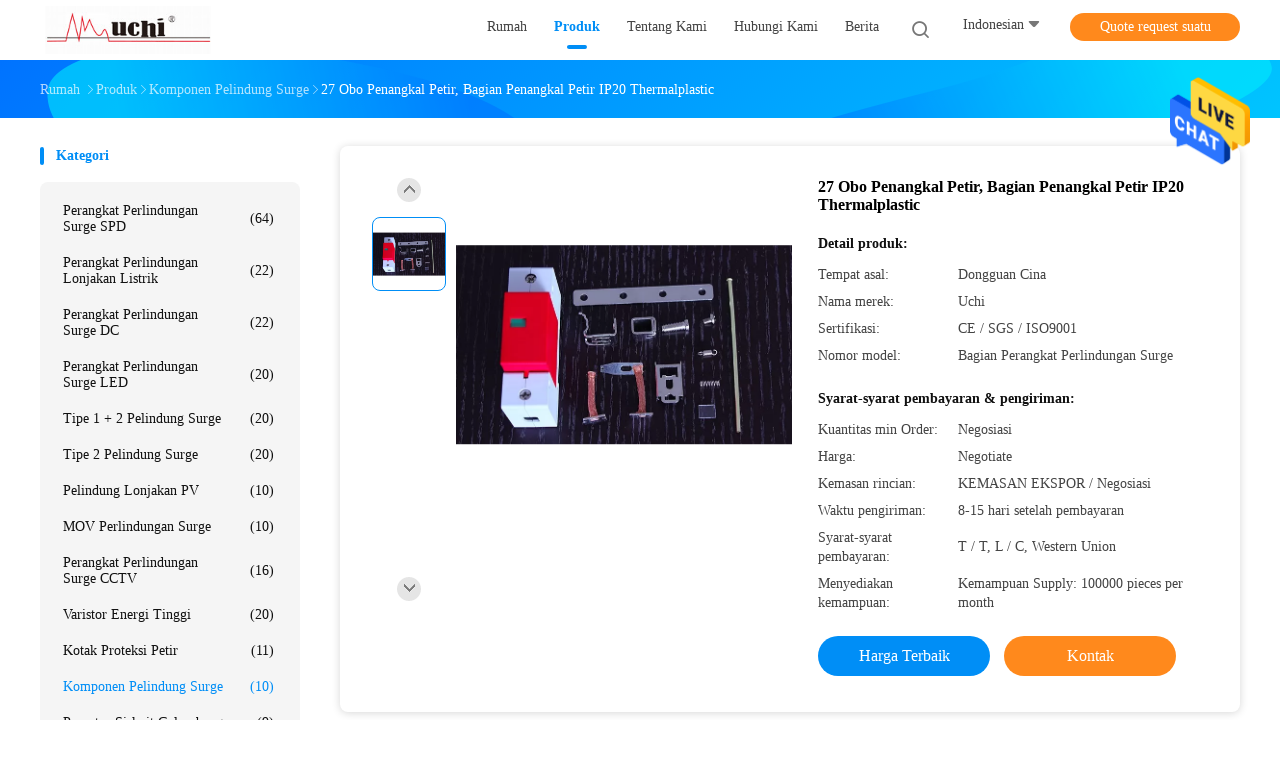

--- FILE ---
content_type: text/html
request_url: https://indonesian.surgeprotectiondevicespd.com/sale-13732192-27-obo-lightning-protection-lightning-arrester-parts-ip20-thermalplastic.html
body_size: 24044
content:

<!DOCTYPE html>
<html >
<head>
	<meta charset="utf-8">
	<meta http-equiv="X-UA-Compatible" content="IE=edge">
	<meta name="viewport" content="width=device-width, initial-scale=1">
    <title>27 Obo Penangkal Petir, Bagian Penangkal Petir IP20 Thermalplastic</title>
    <meta name="keywords" content="Komponen Pelindung Surge, 27 Obo Penangkal Petir, Bagian Penangkal Petir IP20 Thermalplastic, Komponen Pelindung Surge Dijual, Komponen Pelindung Surge harga" />
    <meta name="description" content="kualitas tinggi 27 Obo Penangkal Petir, Bagian Penangkal Petir IP20 Thermalplastic from China, China's leading product market Komponen Pelindung Surge pasar produk, dengan kontrol kualitas yang ketat Komponen Pelindung Surge pabrik, menghasilkan kualitas tinggi 27 Obo Penangkal Petir, Bagian Penangkal Petir IP20 Thermalplastic Produk." />
				<link rel='preload'
					  href=/photo/surgeprotectiondevicespd/sitetpl/style/common.css?ver=1625039115 as='style'><link type='text/css' rel='stylesheet'
					  href=/photo/surgeprotectiondevicespd/sitetpl/style/common.css?ver=1625039115 media='all'><meta property="og:title" content="27 Obo Penangkal Petir, Bagian Penangkal Petir IP20 Thermalplastic" />
<meta property="og:description" content="kualitas tinggi 27 Obo Penangkal Petir, Bagian Penangkal Petir IP20 Thermalplastic from China, China's leading product market Komponen Pelindung Surge pasar produk, dengan kontrol kualitas yang ketat Komponen Pelindung Surge pabrik, menghasilkan kualitas tinggi 27 Obo Penangkal Petir, Bagian Penangkal Petir IP20 Thermalplastic Produk." />
<meta property="og:type" content="product" />
<meta property="og:availability" content="instock" />
<meta property="og:site_name" content="Guangdong Uchi Technology Co.,Ltd" />
<meta property="og:url" content="https://indonesian.surgeprotectiondevicespd.com/sale-13732192-27-obo-lightning-protection-lightning-arrester-parts-ip20-thermalplastic.html" />
<meta property="og:image" content="https://indonesian.surgeprotectiondevicespd.com/photo/ps33360837-27_obo_lightning_protection_lightning_arrester_parts_ip20_thermalplastic.jpg" />
<link rel="canonical" href="https://indonesian.surgeprotectiondevicespd.com/sale-13732192-27-obo-lightning-protection-lightning-arrester-parts-ip20-thermalplastic.html" />
<link rel="alternate" href="https://m.indonesian.surgeprotectiondevicespd.com/sale-13732192-27-obo-lightning-protection-lightning-arrester-parts-ip20-thermalplastic.html" media="only screen and (max-width: 640px)" />
<style type="text/css">
/*<![CDATA[*/
.consent__cookie {position: fixed;top: 0;left: 0;width: 100%;height: 0%;z-index: 100000;}.consent__cookie_bg {position: fixed;top: 0;left: 0;width: 100%;height: 100%;background: #000;opacity: .6;display: none }.consent__cookie_rel {position: fixed;bottom:0;left: 0;width: 100%;background: #fff;display: -webkit-box;display: -ms-flexbox;display: flex;flex-wrap: wrap;padding: 24px 80px;-webkit-box-sizing: border-box;box-sizing: border-box;-webkit-box-pack: justify;-ms-flex-pack: justify;justify-content: space-between;-webkit-transition: all ease-in-out .3s;transition: all ease-in-out .3s }.consent__close {position: absolute;top: 20px;right: 20px;cursor: pointer }.consent__close svg {fill: #777 }.consent__close:hover svg {fill: #000 }.consent__cookie_box {flex: 1;word-break: break-word;}.consent__warm {color: #777;font-size: 16px;margin-bottom: 12px;line-height: 19px }.consent__title {color: #333;font-size: 20px;font-weight: 600;margin-bottom: 12px;line-height: 23px }.consent__itxt {color: #333;font-size: 14px;margin-bottom: 12px;display: -webkit-box;display: -ms-flexbox;display: flex;-webkit-box-align: center;-ms-flex-align: center;align-items: center }.consent__itxt i {display: -webkit-inline-box;display: -ms-inline-flexbox;display: inline-flex;width: 28px;height: 28px;border-radius: 50%;background: #e0f9e9;margin-right: 8px;-webkit-box-align: center;-ms-flex-align: center;align-items: center;-webkit-box-pack: center;-ms-flex-pack: center;justify-content: center }.consent__itxt svg {fill: #3ca860 }.consent__txt {color: #a6a6a6;font-size: 14px;margin-bottom: 8px;line-height: 17px }.consent__btns {display: -webkit-box;display: -ms-flexbox;display: flex;-webkit-box-orient: vertical;-webkit-box-direction: normal;-ms-flex-direction: column;flex-direction: column;-webkit-box-pack: center;-ms-flex-pack: center;justify-content: center;flex-shrink: 0;}.consent__btn {width: 280px;height: 40px;line-height: 40px;text-align: center;background: #3ca860;color: #fff;border-radius: 4px;margin: 8px 0;-webkit-box-sizing: border-box;box-sizing: border-box;cursor: pointer;font-size:14px}.consent__btn:hover {background: #00823b }.consent__btn.empty {color: #3ca860;border: 1px solid #3ca860;background: #fff }.consent__btn.empty:hover {background: #3ca860;color: #fff }.open .consent__cookie_bg {display: block }.open .consent__cookie_rel {bottom: 0 }@media (max-width: 760px) {.consent__btns {width: 100%;align-items: center;}.consent__cookie_rel {padding: 20px 24px }}.consent__cookie.open {display: block;}.consent__cookie {display: none;}
/*]]>*/
</style>
<script type="text/javascript">
/*<![CDATA[*/
window.isvideotpl = 0;window.detailurl = '';
var isShowGuide=0;showGuideColor=0;var company_type = 0;var webim_domain = '';

var colorUrl = '';
var aisearch = 0;
var selfUrl = '';
window.playerReportUrl='/vod/view_count/report';
var query_string = ["Products","Detail"];
var g_tp = '';
var customtplcolor = 99702;
window.predomainsub = "";
/*]]>*/
</script>
</head>
<body>
<img src="/logo.gif" style="display:none" alt="logo"/>
    <div id="floatAd" style="z-index: 110000;position:absolute;right:30px;bottom:60px;height:79px;display: block;">
                                <a href="/webim/webim_tab.html" rel="nofollow" data-uid="71765" onclick= 'setwebimCookie(71765,13732192,0);' target="_blank">
            <img style="width: 80px;cursor: pointer;" alt='Mengirim pesan' src="/images/floatimage_chat.gif"/>
        </a>
                                </div>
<a style="display: none!important;" title="Guangdong Uchi Technology Co.,Ltd" class="float-inquiry" href="/contactnow.html" onclick='setinquiryCookie("{\"showproduct\":1,\"pid\":\"13732192\",\"name\":\"27 Obo Penangkal Petir, Bagian Penangkal Petir IP20 Thermalplastic\",\"source_url\":\"\\/sale-13732192-27-obo-lightning-protection-lightning-arrester-parts-ip20-thermalplastic.html\",\"picurl\":\"\\/photo\\/pd33360837-27_obo_lightning_protection_lightning_arrester_parts_ip20_thermalplastic.jpg\",\"propertyDetail\":[[\"Kata kunci\",\"Bagian Perangkat Perlindungan Surge\"],[\"Bahan shell\",\"Materi PBT\"],[\"Merek\",\"Uchi\"],[\"Produksi aksesoris\",\"Aksesoris lengkap\"]],\"company_name\":null,\"picurl_c\":\"\\/photo\\/pc33360837-27_obo_lightning_protection_lightning_arrester_parts_ip20_thermalplastic.jpg\",\"price\":\"Negotiate\",\"username\":\"cheery\",\"viewTime\":\"Login terakhir : 4 jam 16 minuts lalu\",\"subject\":\"Berapa banyak untuk Anda27 Obo Penangkal Petir, Bagian Penangkal Petir IP20 Thermalplastic\",\"countrycode\":\"\"}");'></a>
<script>
var originProductInfo = '';
var originProductInfo = {"showproduct":1,"pid":"13732192","name":"27 Obo Penangkal Petir, Bagian Penangkal Petir IP20 Thermalplastic","source_url":"\/sale-13732192-27-obo-lightning-protection-lightning-arrester-parts-ip20-thermalplastic.html","picurl":"\/photo\/pd33360837-27_obo_lightning_protection_lightning_arrester_parts_ip20_thermalplastic.jpg","propertyDetail":[["Kata kunci","Bagian Perangkat Perlindungan Surge"],["Bahan shell","Materi PBT"],["Merek","Uchi"],["Produksi aksesoris","Aksesoris lengkap"]],"company_name":null,"picurl_c":"\/photo\/pc33360837-27_obo_lightning_protection_lightning_arrester_parts_ip20_thermalplastic.jpg","price":"Negotiate","username":"cheery","viewTime":"Login terakhir : 5 jam 16 minuts lalu","subject":"Dapatkah Anda memasok27 Obo Penangkal Petir, Bagian Penangkal Petir IP20 Thermalplasticbagi kami","countrycode":""};
var save_url = "/contactsave.html";
var update_url = "/updateinquiry.html";
var productInfo = {};
var defaulProductInfo = {};
var myDate = new Date();
var curDate = myDate.getFullYear()+'-'+(parseInt(myDate.getMonth())+1)+'-'+myDate.getDate();
var message = '';
var default_pop = 1;
var leaveMessageDialog = document.getElementsByClassName('leave-message-dialog')[0]; // 获取弹层
var _$$ = function (dom) {
    return document.querySelectorAll(dom);
};
resInfo = originProductInfo;
defaulProductInfo.pid = resInfo['pid'];
defaulProductInfo.productName = resInfo['name'];
defaulProductInfo.productInfo = resInfo['propertyDetail'];
defaulProductInfo.productImg = resInfo['picurl_c'];
defaulProductInfo.subject = resInfo['subject'];
defaulProductInfo.productImgAlt = resInfo['name'];
var inquirypopup_tmp = 1;
var message = 'Terhormat,'+'\r\n'+""+' '+trim(resInfo['name'])+", bisakah Anda mengirimkan saya detail lebih lanjut seperti jenis, ukuran, MOQ, bahan, dll."+'\r\n'+"Terima kasih!"+'\r\n'+"Menunggu jawaban Anda.";
var message_1 = 'Terhormat,'+'\r\n'+""+' '+trim(resInfo['name'])+", bisakah Anda mengirimkan saya detail lebih lanjut seperti jenis, ukuran, MOQ, bahan, dll."+'\r\n'+"Terima kasih!"+'\r\n'+"Menunggu jawaban Anda.";
var message_2 = 'Halo,'+'\r\n'+"Saya mencari"+' '+trim(resInfo['name'])+", tolong kirimkan saya harga, spesifikasi dan gambarnya."+'\r\n'+"Tanggapan cepat Anda akan sangat dihargai."+'\r\n'+"Jangan ragu untuk menghubungi saya untuk informasi lebih lanjut."+'\r\n'+"Terima kasih banyak.";
var message_3 = 'Halo,'+'\r\n'+trim(resInfo['name'])+' '+"memenuhi harapan saya."+'\r\n'+"Tolong beri saya harga terbaik dan beberapa informasi produk lainnya."+'\r\n'+"Jangan ragu untuk menghubungi saya melalui surat saya."+'\r\n'+"Terima kasih banyak.";

var message_4 = 'Terhormat,'+'\r\n'+"Berapa harga FOB pada Anda"+' '+trim(resInfo['name'])+'?'+'\r\n'+"Manakah nama port terdekat?"+'\r\n'+"Tolong balas saya secepatnya, akan lebih baik untuk membagikan informasi lebih lanjut."+'\r\n'+"Salam!";
var message_5 = 'Halo,'+'\r\n'+"Saya sangat tertarik dengan Anda"+' '+trim(resInfo['name'])+'.'+'\r\n'+"Kirimkan saya detail produk Anda."+'\r\n'+"Menantikan balasan cepat Anda."+'\r\n'+"Jangan ragu untuk menghubungi saya melalui surat."+'\r\n'+"Salam!";

var message_6 = 'Terhormat,'+'\r\n'+"Berikan informasi tentang Anda kepada kami"+' '+trim(resInfo['name'])+", seperti jenis, ukuran, bahan, dan tentunya harga terbaik."+'\r\n'+"Menantikan balasan cepat Anda."+'\r\n'+"Terima kasih!";
var message_7 = 'Terhormat,'+'\r\n'+"Bisakah Anda menyediakan"+' '+trim(resInfo['name'])+" untuk kita?"+'\r\n'+"Pertama kami ingin daftar harga dan beberapa detail produk."+'\r\n'+"Saya berharap untuk mendapatkan balasan secepatnya dan berharap untuk kerjasama."+'\r\n'+"Terima kasih banyak.";
var message_8 = 'Hai,'+'\r\n'+"Saya mencari"+' '+trim(resInfo['name'])+", tolong beri saya beberapa informasi produk yang lebih rinci."+'\r\n'+"Saya menantikan balasan Anda."+'\r\n'+"Terima kasih!";
var message_9 = 'Halo,'+'\r\n'+"Anda"+' '+trim(resInfo['name'])+" memenuhi persyaratan saya dengan sangat baik."+'\r\n'+"Kirimkan saya harga, spesifikasi, dan model serupa akan baik-baik saja."+'\r\n'+"Jangan ragu untuk mengobrol dengan saya."+'\r\n'+"Terima kasih!";
var message_10 = 'Terhormat,'+'\r\n'+"Saya ingin tahu lebih banyak tentang detail dan kutipan dari"+' '+trim(resInfo['name'])+'.'+'\r\n'+"Jangan ragu untuk menghubungi saya."+'\r\n'+"Salam!";

var r = getRandom(1,10);

defaulProductInfo.message = eval("message_"+r);

var mytAjax = {

    post: function(url, data, fn) {
        var xhr = new XMLHttpRequest();
        xhr.open("POST", url, true);
        xhr.setRequestHeader("Content-Type", "application/x-www-form-urlencoded;charset=UTF-8");
        xhr.setRequestHeader("X-Requested-With", "XMLHttpRequest");
        xhr.setRequestHeader('Content-Type','text/plain;charset=UTF-8');
        xhr.onreadystatechange = function() {
            if(xhr.readyState == 4 && (xhr.status == 200 || xhr.status == 304)) {
                fn.call(this, xhr.responseText);
            }
        };
        xhr.send(data);
    },

    postform: function(url, data, fn) {
        var xhr = new XMLHttpRequest();
        xhr.open("POST", url, true);
        xhr.setRequestHeader("X-Requested-With", "XMLHttpRequest");
        xhr.onreadystatechange = function() {
            if(xhr.readyState == 4 && (xhr.status == 200 || xhr.status == 304)) {
                fn.call(this, xhr.responseText);
            }
        };
        xhr.send(data);
    }
};
/*window.onload = function(){
    leaveMessageDialog = document.getElementsByClassName('leave-message-dialog')[0];
    if (window.localStorage.recordDialogStatus=='undefined' || (window.localStorage.recordDialogStatus!='undefined' && window.localStorage.recordDialogStatus != curDate)) {
        setTimeout(function(){
            if(parseInt(inquirypopup_tmp%10) == 1){
                creatDialog(defaulProductInfo, 1);
            }
        }, 6000);
    }
};*/
function trim(str)
{
    str = str.replace(/(^\s*)/g,"");
    return str.replace(/(\s*$)/g,"");
};
function getRandom(m,n){
    var num = Math.floor(Math.random()*(m - n) + n);
    return num;
};
function strBtn(param) {

    var starattextarea = document.getElementById("textareamessage").value.length;
    var email = document.getElementById("startEmail").value;

    var default_tip = document.querySelectorAll(".watermark_container").length;
    if (20 < starattextarea && starattextarea < 3000) {
        if(default_tip>0){
            document.getElementById("textareamessage1").parentNode.parentNode.nextElementSibling.style.display = "none";
        }else{
            document.getElementById("textareamessage1").parentNode.nextElementSibling.style.display = "none";
        }

    } else {
        if(default_tip>0){
            document.getElementById("textareamessage1").parentNode.parentNode.nextElementSibling.style.display = "block";
        }else{
            document.getElementById("textareamessage1").parentNode.nextElementSibling.style.display = "block";
        }

        return;
    }

    // var re = /^([a-zA-Z0-9_-])+@([a-zA-Z0-9_-])+\.([a-zA-Z0-9_-])+/i;/*邮箱不区分大小写*/
    var re = /^[a-zA-Z0-9][\w-]*(\.?[\w-]+)*@[a-zA-Z0-9-]+(\.[a-zA-Z0-9]+)+$/i;
    if (!re.test(email)) {
        document.getElementById("startEmail").nextElementSibling.style.display = "block";
        return;
    } else {
        document.getElementById("startEmail").nextElementSibling.style.display = "none";
    }

    var subject = document.getElementById("pop_subject").value;
    var pid = document.getElementById("pop_pid").value;
    var message = document.getElementById("textareamessage").value;
    var sender_email = document.getElementById("startEmail").value;
    var tel = '';
    if (document.getElementById("tel0") != undefined && document.getElementById("tel0") != '')
        tel = document.getElementById("tel0").value;
    var form_serialize = '&tel='+tel;

    form_serialize = form_serialize.replace(/\+/g, "%2B");
    mytAjax.post(save_url,"pid="+pid+"&subject="+subject+"&email="+sender_email+"&message="+(message)+form_serialize,function(res){
        var mes = JSON.parse(res);
        if(mes.status == 200){
            var iid = mes.iid;
            document.getElementById("pop_iid").value = iid;
            document.getElementById("pop_uuid").value = mes.uuid;

            if(typeof gtag_report_conversion === "function"){
                gtag_report_conversion();//执行统计js代码
            }
            if(typeof fbq === "function"){
                fbq('track','Purchase');//执行统计js代码
            }
        }
    });
    for (var index = 0; index < document.querySelectorAll(".dialog-content-pql").length; index++) {
        document.querySelectorAll(".dialog-content-pql")[index].style.display = "none";
    };
    $('#idphonepql').val(tel);
    document.getElementById("dialog-content-pql-id").style.display = "block";
    ;
};
function twoBtnOk(param) {

    var selectgender = document.getElementById("Mr").innerHTML;
    var iid = document.getElementById("pop_iid").value;
    var sendername = document.getElementById("idnamepql").value;
    var senderphone = document.getElementById("idphonepql").value;
    var sendercname = document.getElementById("idcompanypql").value;
    var uuid = document.getElementById("pop_uuid").value;
    var gender = 2;
    if(selectgender == 'Mr.') gender = 0;
    if(selectgender == 'Mrs.') gender = 1;
    var pid = document.getElementById("pop_pid").value;
    var form_serialize = '';

        form_serialize = form_serialize.replace(/\+/g, "%2B");

    mytAjax.post(update_url,"iid="+iid+"&gender="+gender+"&uuid="+uuid+"&name="+(sendername)+"&tel="+(senderphone)+"&company="+(sendercname)+form_serialize,function(res){});

    for (var index = 0; index < document.querySelectorAll(".dialog-content-pql").length; index++) {
        document.querySelectorAll(".dialog-content-pql")[index].style.display = "none";
    };
    document.getElementById("dialog-content-pql-ok").style.display = "block";

};
function toCheckMust(name) {
    $('#'+name+'error').hide();
}
function handClidk(param) {
    var starattextarea = document.getElementById("textareamessage1").value.length;
    var email = document.getElementById("startEmail1").value;
    var default_tip = document.querySelectorAll(".watermark_container").length;
    if (20 < starattextarea && starattextarea < 3000) {
        if(default_tip>0){
            document.getElementById("textareamessage1").parentNode.parentNode.nextElementSibling.style.display = "none";
        }else{
            document.getElementById("textareamessage1").parentNode.nextElementSibling.style.display = "none";
        }

    } else {
        if(default_tip>0){
            document.getElementById("textareamessage1").parentNode.parentNode.nextElementSibling.style.display = "block";
        }else{
            document.getElementById("textareamessage1").parentNode.nextElementSibling.style.display = "block";
        }

        return;
    }

    // var re = /^([a-zA-Z0-9_-])+@([a-zA-Z0-9_-])+\.([a-zA-Z0-9_-])+/i;
    var re = /^[a-zA-Z0-9][\w-]*(\.?[\w-]+)*@[a-zA-Z0-9-]+(\.[a-zA-Z0-9]+)+$/i;
    if (!re.test(email)) {
        document.getElementById("startEmail1").nextElementSibling.style.display = "block";
        return;
    } else {
        document.getElementById("startEmail1").nextElementSibling.style.display = "none";
    }

    var subject = document.getElementById("pop_subject").value;
    var pid = document.getElementById("pop_pid").value;
    var message = document.getElementById("textareamessage1").value;
    var sender_email = document.getElementById("startEmail1").value;
    var form_serialize = tel = '';
    if (document.getElementById("tel1") != undefined && document.getElementById("tel1") != '')
        tel = document.getElementById("tel1").value;
        mytAjax.post(save_url,"email="+sender_email+"&tel="+tel+"&pid="+pid+"&message="+message+"&subject="+subject+form_serialize,function(res){

        var mes = JSON.parse(res);
        if(mes.status == 200){
            var iid = mes.iid;
            document.getElementById("pop_iid").value = iid;
            document.getElementById("pop_uuid").value = mes.uuid;
            if(typeof gtag_report_conversion === "function"){
                gtag_report_conversion();//执行统计js代码
            }
        }

    });
    for (var index = 0; index < document.querySelectorAll(".dialog-content-pql").length; index++) {
        document.querySelectorAll(".dialog-content-pql")[index].style.display = "none";
    };
    $('#idphonepql').val(tel);
    document.getElementById("dialog-content-pql-id").style.display = "block";

};
window.addEventListener('load', function () {
    $('.checkbox-wrap label').each(function(){
        if($(this).find('input').prop('checked')){
            $(this).addClass('on')
        }else {
            $(this).removeClass('on')
        }
    })
    $(document).on('click', '.checkbox-wrap label' , function(ev){
        if (ev.target.tagName.toUpperCase() != 'INPUT') {
            $(this).toggleClass('on')
        }
    })
})

function hand_video(pdata) {
    data = JSON.parse(pdata);
    productInfo.productName = data.productName;
    productInfo.productInfo = data.productInfo;
    productInfo.productImg = data.productImg;
    productInfo.subject = data.subject;

    var message = 'Terhormat,'+'\r\n'+""+' '+trim(data.productName)+", bisakah Anda mengirimkan saya lebih banyak detail seperti jenis, ukuran, jumlah, bahan, dll."+'\r\n'+"Terima kasih!"+'\r\n'+"Menunggu jawaban Anda.";

    var message = 'Terhormat,'+'\r\n'+""+' '+trim(data.productName)+", bisakah Anda mengirimkan saya detail lebih lanjut seperti jenis, ukuran, MOQ, bahan, dll."+'\r\n'+"Terima kasih!"+'\r\n'+"Menunggu jawaban Anda.";
    var message_1 = 'Terhormat,'+'\r\n'+""+' '+trim(data.productName)+", bisakah Anda mengirimkan saya detail lebih lanjut seperti jenis, ukuran, MOQ, bahan, dll."+'\r\n'+"Terima kasih!"+'\r\n'+"Menunggu jawaban Anda.";
    var message_2 = 'Halo,'+'\r\n'+"Saya mencari"+' '+trim(data.productName)+", tolong kirimkan saya harga, spesifikasi dan gambarnya."+'\r\n'+"Tanggapan cepat Anda akan sangat dihargai."+'\r\n'+"Jangan ragu untuk menghubungi saya untuk informasi lebih lanjut."+'\r\n'+"Terima kasih banyak.";
    var message_3 = 'Halo,'+'\r\n'+trim(data.productName)+' '+"memenuhi harapan saya."+'\r\n'+"Tolong beri saya harga terbaik dan beberapa informasi produk lainnya."+'\r\n'+"Jangan ragu untuk menghubungi saya melalui surat saya."+'\r\n'+"Terima kasih banyak.";

    var message_4 = 'Terhormat,'+'\r\n'+"Berapa harga FOB pada Anda"+' '+trim(data.productName)+'?'+'\r\n'+"Manakah nama port terdekat?"+'\r\n'+"Tolong balas saya secepatnya, akan lebih baik untuk membagikan informasi lebih lanjut."+'\r\n'+"Salam!";
    var message_5 = 'Halo,'+'\r\n'+"Saya sangat tertarik dengan Anda"+' '+trim(data.productName)+'.'+'\r\n'+"Kirimkan saya detail produk Anda."+'\r\n'+"Menantikan balasan cepat Anda."+'\r\n'+"Jangan ragu untuk menghubungi saya melalui surat."+'\r\n'+"Salam!";

    var message_6 = 'Terhormat,'+'\r\n'+"Berikan informasi tentang Anda kepada kami"+' '+trim(data.productName)+", seperti jenis, ukuran, bahan, dan tentunya harga terbaik."+'\r\n'+"Menantikan balasan cepat Anda."+'\r\n'+"Terima kasih!";
    var message_7 = 'Terhormat,'+'\r\n'+"Bisakah Anda menyediakan"+' '+trim(data.productName)+" untuk kita?"+'\r\n'+"Pertama kami ingin daftar harga dan beberapa detail produk."+'\r\n'+"Saya berharap untuk mendapatkan balasan secepatnya dan berharap untuk kerjasama."+'\r\n'+"Terima kasih banyak.";
    var message_8 = 'Hai,'+'\r\n'+"Saya mencari"+' '+trim(data.productName)+", tolong beri saya beberapa informasi produk yang lebih rinci."+'\r\n'+"Saya menantikan balasan Anda."+'\r\n'+"Terima kasih!";
    var message_9 = 'Halo,'+'\r\n'+"Anda"+' '+trim(data.productName)+" memenuhi persyaratan saya dengan sangat baik."+'\r\n'+"Kirimkan saya harga, spesifikasi, dan model serupa akan baik-baik saja."+'\r\n'+"Jangan ragu untuk mengobrol dengan saya."+'\r\n'+"Terima kasih!";
    var message_10 = 'Terhormat,'+'\r\n'+"Saya ingin tahu lebih banyak tentang detail dan kutipan dari"+' '+trim(data.productName)+'.'+'\r\n'+"Jangan ragu untuk menghubungi saya."+'\r\n'+"Salam!";

    var r = getRandom(1,10);

    productInfo.message = eval("message_"+r);
    if(parseInt(inquirypopup_tmp/10) == 1){
        productInfo.message = "";
    }
    productInfo.pid = data.pid;
    creatDialog(productInfo, 2);
};

function handDialog(pdata) {
    data = JSON.parse(pdata);
    productInfo.productName = data.productName;
    productInfo.productInfo = data.productInfo;
    productInfo.productImg = data.productImg;
    productInfo.subject = data.subject;

    var message = 'Terhormat,'+'\r\n'+""+' '+trim(data.productName)+", bisakah Anda mengirimkan saya lebih banyak detail seperti jenis, ukuran, jumlah, bahan, dll."+'\r\n'+"Terima kasih!"+'\r\n'+"Menunggu jawaban Anda.";

    var message = 'Terhormat,'+'\r\n'+""+' '+trim(data.productName)+", bisakah Anda mengirimkan saya detail lebih lanjut seperti jenis, ukuran, MOQ, bahan, dll."+'\r\n'+"Terima kasih!"+'\r\n'+"Menunggu jawaban Anda.";
    var message_1 = 'Terhormat,'+'\r\n'+""+' '+trim(data.productName)+", bisakah Anda mengirimkan saya detail lebih lanjut seperti jenis, ukuran, MOQ, bahan, dll."+'\r\n'+"Terima kasih!"+'\r\n'+"Menunggu jawaban Anda.";
    var message_2 = 'Halo,'+'\r\n'+"Saya mencari"+' '+trim(data.productName)+", tolong kirimkan saya harga, spesifikasi dan gambarnya."+'\r\n'+"Tanggapan cepat Anda akan sangat dihargai."+'\r\n'+"Jangan ragu untuk menghubungi saya untuk informasi lebih lanjut."+'\r\n'+"Terima kasih banyak.";
    var message_3 = 'Halo,'+'\r\n'+trim(data.productName)+' '+"memenuhi harapan saya."+'\r\n'+"Tolong beri saya harga terbaik dan beberapa informasi produk lainnya."+'\r\n'+"Jangan ragu untuk menghubungi saya melalui surat saya."+'\r\n'+"Terima kasih banyak.";

    var message_4 = 'Terhormat,'+'\r\n'+"Berapa harga FOB pada Anda"+' '+trim(data.productName)+'?'+'\r\n'+"Manakah nama port terdekat?"+'\r\n'+"Tolong balas saya secepatnya, akan lebih baik untuk membagikan informasi lebih lanjut."+'\r\n'+"Salam!";
    var message_5 = 'Halo,'+'\r\n'+"Saya sangat tertarik dengan Anda"+' '+trim(data.productName)+'.'+'\r\n'+"Kirimkan saya detail produk Anda."+'\r\n'+"Menantikan balasan cepat Anda."+'\r\n'+"Jangan ragu untuk menghubungi saya melalui surat."+'\r\n'+"Salam!";

    var message_6 = 'Terhormat,'+'\r\n'+"Berikan informasi tentang Anda kepada kami"+' '+trim(data.productName)+", seperti jenis, ukuran, bahan, dan tentunya harga terbaik."+'\r\n'+"Menantikan balasan cepat Anda."+'\r\n'+"Terima kasih!";
    var message_7 = 'Terhormat,'+'\r\n'+"Bisakah Anda menyediakan"+' '+trim(data.productName)+" untuk kita?"+'\r\n'+"Pertama kami ingin daftar harga dan beberapa detail produk."+'\r\n'+"Saya berharap untuk mendapatkan balasan secepatnya dan berharap untuk kerjasama."+'\r\n'+"Terima kasih banyak.";
    var message_8 = 'Hai,'+'\r\n'+"Saya mencari"+' '+trim(data.productName)+", tolong beri saya beberapa informasi produk yang lebih rinci."+'\r\n'+"Saya menantikan balasan Anda."+'\r\n'+"Terima kasih!";
    var message_9 = 'Halo,'+'\r\n'+"Anda"+' '+trim(data.productName)+" memenuhi persyaratan saya dengan sangat baik."+'\r\n'+"Kirimkan saya harga, spesifikasi, dan model serupa akan baik-baik saja."+'\r\n'+"Jangan ragu untuk mengobrol dengan saya."+'\r\n'+"Terima kasih!";
    var message_10 = 'Terhormat,'+'\r\n'+"Saya ingin tahu lebih banyak tentang detail dan kutipan dari"+' '+trim(data.productName)+'.'+'\r\n'+"Jangan ragu untuk menghubungi saya."+'\r\n'+"Salam!";

    var r = getRandom(1,10);

    productInfo.message = eval("message_"+r);
    if(parseInt(inquirypopup_tmp/10) == 1){
        productInfo.message = "";
    }
    productInfo.pid = data.pid;
    creatDialog(productInfo, 2);
};

function closepql(param) {

    leaveMessageDialog.style.display = 'none';
};

function closepql2(param) {

    for (var index = 0; index < document.querySelectorAll(".dialog-content-pql").length; index++) {
        document.querySelectorAll(".dialog-content-pql")[index].style.display = "none";
    };
    document.getElementById("dialog-content-pql-ok").style.display = "block";
};

function decodeHtmlEntities(str) {
    var tempElement = document.createElement('div');
    tempElement.innerHTML = str;
    return tempElement.textContent || tempElement.innerText || '';
}

function initProduct(productInfo,type){

    productInfo.productName = decodeHtmlEntities(productInfo.productName);
    productInfo.message = decodeHtmlEntities(productInfo.message);

    leaveMessageDialog = document.getElementsByClassName('leave-message-dialog')[0];
    leaveMessageDialog.style.display = "block";
    if(type == 3){
        var popinquiryemail = document.getElementById("popinquiryemail").value;
        _$$("#startEmail1")[0].value = popinquiryemail;
    }else{
        _$$("#startEmail1")[0].value = "";
    }
    _$$("#startEmail")[0].value = "";
    _$$("#idnamepql")[0].value = "";
    _$$("#idphonepql")[0].value = "";
    _$$("#idcompanypql")[0].value = "";

    _$$("#pop_pid")[0].value = productInfo.pid;
    _$$("#pop_subject")[0].value = productInfo.subject;
    
    if(parseInt(inquirypopup_tmp/10) == 1){
        productInfo.message = "";
    }

    _$$("#textareamessage1")[0].value = productInfo.message;
    _$$("#textareamessage")[0].value = productInfo.message;

    _$$("#dialog-content-pql-id .titlep")[0].innerHTML = productInfo.productName;
    _$$("#dialog-content-pql-id img")[0].setAttribute("src", productInfo.productImg);
    _$$("#dialog-content-pql-id img")[0].setAttribute("alt", productInfo.productImgAlt);

    _$$("#dialog-content-pql-id-hand img")[0].setAttribute("src", productInfo.productImg);
    _$$("#dialog-content-pql-id-hand img")[0].setAttribute("alt", productInfo.productImgAlt);
    _$$("#dialog-content-pql-id-hand .titlep")[0].innerHTML = productInfo.productName;

    if (productInfo.productInfo.length > 0) {
        var ul2, ul;
        ul = document.createElement("ul");
        for (var index = 0; index < productInfo.productInfo.length; index++) {
            var el = productInfo.productInfo[index];
            var li = document.createElement("li");
            var span1 = document.createElement("span");
            span1.innerHTML = el[0] + ":";
            var span2 = document.createElement("span");
            span2.innerHTML = el[1];
            li.appendChild(span1);
            li.appendChild(span2);
            ul.appendChild(li);

        }
        ul2 = ul.cloneNode(true);
        if (type === 1) {
            _$$("#dialog-content-pql-id .left")[0].replaceChild(ul, _$$("#dialog-content-pql-id .left ul")[0]);
        } else {
            _$$("#dialog-content-pql-id-hand .left")[0].replaceChild(ul2, _$$("#dialog-content-pql-id-hand .left ul")[0]);
            _$$("#dialog-content-pql-id .left")[0].replaceChild(ul, _$$("#dialog-content-pql-id .left ul")[0]);
        }
    };
    for (var index = 0; index < _$$("#dialog-content-pql-id .right ul li").length; index++) {
        _$$("#dialog-content-pql-id .right ul li")[index].addEventListener("click", function (params) {
            _$$("#dialog-content-pql-id .right #Mr")[0].innerHTML = this.innerHTML
        }, false)

    };

};
function closeInquiryCreateDialog() {
    document.getElementById("xuanpan_dialog_box_pql").style.display = "none";
};
function showInquiryCreateDialog() {
    document.getElementById("xuanpan_dialog_box_pql").style.display = "block";
};
function submitPopInquiry(){
    var message = document.getElementById("inquiry_message").value;
    var email = document.getElementById("inquiry_email").value;
    var subject = defaulProductInfo.subject;
    var pid = defaulProductInfo.pid;
    if (email === undefined) {
        showInquiryCreateDialog();
        document.getElementById("inquiry_email").style.border = "1px solid red";
        return false;
    };
    if (message === undefined) {
        showInquiryCreateDialog();
        document.getElementById("inquiry_message").style.border = "1px solid red";
        return false;
    };
    if (email.search(/^\w+((-\w+)|(\.\w+))*\@[A-Za-z0-9]+((\.|-)[A-Za-z0-9]+)*\.[A-Za-z0-9]+$/) == -1) {
        document.getElementById("inquiry_email").style.border= "1px solid red";
        showInquiryCreateDialog();
        return false;
    } else {
        document.getElementById("inquiry_email").style.border= "";
    };
    if (message.length < 20 || message.length >3000) {
        showInquiryCreateDialog();
        document.getElementById("inquiry_message").style.border = "1px solid red";
        return false;
    } else {
        document.getElementById("inquiry_message").style.border = "";
    };
    var tel = '';
    if (document.getElementById("tel") != undefined && document.getElementById("tel") != '')
        tel = document.getElementById("tel").value;

    mytAjax.post(save_url,"pid="+pid+"&subject="+subject+"&email="+email+"&message="+(message)+'&tel='+tel,function(res){
        var mes = JSON.parse(res);
        if(mes.status == 200){
            var iid = mes.iid;
            document.getElementById("pop_iid").value = iid;
            document.getElementById("pop_uuid").value = mes.uuid;

        }
    });
    initProduct(defaulProductInfo);
    for (var index = 0; index < document.querySelectorAll(".dialog-content-pql").length; index++) {
        document.querySelectorAll(".dialog-content-pql")[index].style.display = "none";
    };
    $('#idphonepql').val(tel);
    document.getElementById("dialog-content-pql-id").style.display = "block";

};

//带附件上传
function submitPopInquiryfile(email_id,message_id,check_sort,name_id,phone_id,company_id,attachments){

    if(typeof(check_sort) == 'undefined'){
        check_sort = 0;
    }
    var message = document.getElementById(message_id).value;
    var email = document.getElementById(email_id).value;
    var attachments = document.getElementById(attachments).value;
    if(typeof(name_id) !== 'undefined' && name_id != ""){
        var name  = document.getElementById(name_id).value;
    }
    if(typeof(phone_id) !== 'undefined' && phone_id != ""){
        var phone = document.getElementById(phone_id).value;
    }
    if(typeof(company_id) !== 'undefined' && company_id != ""){
        var company = document.getElementById(company_id).value;
    }
    var subject = defaulProductInfo.subject;
    var pid = defaulProductInfo.pid;

    if(check_sort == 0){
        if (email === undefined) {
            showInquiryCreateDialog();
            document.getElementById(email_id).style.border = "1px solid red";
            return false;
        };
        if (message === undefined) {
            showInquiryCreateDialog();
            document.getElementById(message_id).style.border = "1px solid red";
            return false;
        };

        if (email.search(/^\w+((-\w+)|(\.\w+))*\@[A-Za-z0-9]+((\.|-)[A-Za-z0-9]+)*\.[A-Za-z0-9]+$/) == -1) {
            document.getElementById(email_id).style.border= "1px solid red";
            showInquiryCreateDialog();
            return false;
        } else {
            document.getElementById(email_id).style.border= "";
        };
        if (message.length < 20 || message.length >3000) {
            showInquiryCreateDialog();
            document.getElementById(message_id).style.border = "1px solid red";
            return false;
        } else {
            document.getElementById(message_id).style.border = "";
        };
    }else{

        if (message === undefined) {
            showInquiryCreateDialog();
            document.getElementById(message_id).style.border = "1px solid red";
            return false;
        };

        if (email === undefined) {
            showInquiryCreateDialog();
            document.getElementById(email_id).style.border = "1px solid red";
            return false;
        };

        if (message.length < 20 || message.length >3000) {
            showInquiryCreateDialog();
            document.getElementById(message_id).style.border = "1px solid red";
            return false;
        } else {
            document.getElementById(message_id).style.border = "";
        };

        if (email.search(/^\w+((-\w+)|(\.\w+))*\@[A-Za-z0-9]+((\.|-)[A-Za-z0-9]+)*\.[A-Za-z0-9]+$/) == -1) {
            document.getElementById(email_id).style.border= "1px solid red";
            showInquiryCreateDialog();
            return false;
        } else {
            document.getElementById(email_id).style.border= "";
        };

    };

    mytAjax.post(save_url,"pid="+pid+"&subject="+subject+"&email="+email+"&message="+message+"&company="+company+"&attachments="+attachments,function(res){
        var mes = JSON.parse(res);
        if(mes.status == 200){
            var iid = mes.iid;
            document.getElementById("pop_iid").value = iid;
            document.getElementById("pop_uuid").value = mes.uuid;

            if(typeof gtag_report_conversion === "function"){
                gtag_report_conversion();//执行统计js代码
            }
            if(typeof fbq === "function"){
                fbq('track','Purchase');//执行统计js代码
            }
        }
    });
    initProduct(defaulProductInfo);

    if(name !== undefined && name != ""){
        _$$("#idnamepql")[0].value = name;
    }

    if(phone !== undefined && phone != ""){
        _$$("#idphonepql")[0].value = phone;
    }

    if(company !== undefined && company != ""){
        _$$("#idcompanypql")[0].value = company;
    }

    for (var index = 0; index < document.querySelectorAll(".dialog-content-pql").length; index++) {
        document.querySelectorAll(".dialog-content-pql")[index].style.display = "none";
    };
    document.getElementById("dialog-content-pql-id").style.display = "block";

};
function submitPopInquiryByParam(email_id,message_id,check_sort,name_id,phone_id,company_id){

    if(typeof(check_sort) == 'undefined'){
        check_sort = 0;
    }

    var senderphone = '';
    var message = document.getElementById(message_id).value;
    var email = document.getElementById(email_id).value;
    if(typeof(name_id) !== 'undefined' && name_id != ""){
        var name  = document.getElementById(name_id).value;
    }
    if(typeof(phone_id) !== 'undefined' && phone_id != ""){
        var phone = document.getElementById(phone_id).value;
        senderphone = phone;
    }
    if(typeof(company_id) !== 'undefined' && company_id != ""){
        var company = document.getElementById(company_id).value;
    }
    var subject = defaulProductInfo.subject;
    var pid = defaulProductInfo.pid;

    if(check_sort == 0){
        if (email === undefined) {
            showInquiryCreateDialog();
            document.getElementById(email_id).style.border = "1px solid red";
            return false;
        };
        if (message === undefined) {
            showInquiryCreateDialog();
            document.getElementById(message_id).style.border = "1px solid red";
            return false;
        };

        if (email.search(/^\w+((-\w+)|(\.\w+))*\@[A-Za-z0-9]+((\.|-)[A-Za-z0-9]+)*\.[A-Za-z0-9]+$/) == -1) {
            document.getElementById(email_id).style.border= "1px solid red";
            showInquiryCreateDialog();
            return false;
        } else {
            document.getElementById(email_id).style.border= "";
        };
        if (message.length < 20 || message.length >3000) {
            showInquiryCreateDialog();
            document.getElementById(message_id).style.border = "1px solid red";
            return false;
        } else {
            document.getElementById(message_id).style.border = "";
        };
    }else{

        if (message === undefined) {
            showInquiryCreateDialog();
            document.getElementById(message_id).style.border = "1px solid red";
            return false;
        };

        if (email === undefined) {
            showInquiryCreateDialog();
            document.getElementById(email_id).style.border = "1px solid red";
            return false;
        };

        if (message.length < 20 || message.length >3000) {
            showInquiryCreateDialog();
            document.getElementById(message_id).style.border = "1px solid red";
            return false;
        } else {
            document.getElementById(message_id).style.border = "";
        };

        if (email.search(/^\w+((-\w+)|(\.\w+))*\@[A-Za-z0-9]+((\.|-)[A-Za-z0-9]+)*\.[A-Za-z0-9]+$/) == -1) {
            document.getElementById(email_id).style.border= "1px solid red";
            showInquiryCreateDialog();
            return false;
        } else {
            document.getElementById(email_id).style.border= "";
        };

    };

    var productsku = "";
    if($("#product_sku").length > 0){
        productsku = $("#product_sku").html();
    }

    mytAjax.post(save_url,"tel="+senderphone+"&pid="+pid+"&subject="+subject+"&email="+email+"&message="+message+"&messagesku="+encodeURI(productsku),function(res){
        var mes = JSON.parse(res);
        if(mes.status == 200){
            var iid = mes.iid;
            document.getElementById("pop_iid").value = iid;
            document.getElementById("pop_uuid").value = mes.uuid;

            if(typeof gtag_report_conversion === "function"){
                gtag_report_conversion();//执行统计js代码
            }
            if(typeof fbq === "function"){
                fbq('track','Purchase');//执行统计js代码
            }
        }
    });
    initProduct(defaulProductInfo);

    if(name !== undefined && name != ""){
        _$$("#idnamepql")[0].value = name;
    }

    if(phone !== undefined && phone != ""){
        _$$("#idphonepql")[0].value = phone;
    }

    if(company !== undefined && company != ""){
        _$$("#idcompanypql")[0].value = company;
    }

    for (var index = 0; index < document.querySelectorAll(".dialog-content-pql").length; index++) {
        document.querySelectorAll(".dialog-content-pql")[index].style.display = "none";

    };
    document.getElementById("dialog-content-pql-id").style.display = "block";

};

function creat_videoDialog(productInfo, type) {

    if(type == 1){
        if(default_pop != 1){
            return false;
        }
        window.localStorage.recordDialogStatus = curDate;
    }else{
        default_pop = 0;
    }
    initProduct(productInfo, type);
    if (type === 1) {
        // 自动弹出
        for (var index = 0; index < document.querySelectorAll(".dialog-content-pql").length; index++) {

            document.querySelectorAll(".dialog-content-pql")[index].style.display = "none";
        };
        document.getElementById("dialog-content-pql").style.display = "block";
    } else {
        // 手动弹出
        for (var index = 0; index < document.querySelectorAll(".dialog-content-pql").length; index++) {
            document.querySelectorAll(".dialog-content-pql")[index].style.display = "none";
        };
        document.getElementById("dialog-content-pql-id-hand").style.display = "block";
    }
}

function creatDialog(productInfo, type) {

    if(type == 1){
        if(default_pop != 1){
            return false;
        }
        window.localStorage.recordDialogStatus = curDate;
    }else{
        default_pop = 0;
    }
    initProduct(productInfo, type);
    if (type === 1) {
        // 自动弹出
        for (var index = 0; index < document.querySelectorAll(".dialog-content-pql").length; index++) {

            document.querySelectorAll(".dialog-content-pql")[index].style.display = "none";
        };
        document.getElementById("dialog-content-pql").style.display = "block";
    } else {
        // 手动弹出
        for (var index = 0; index < document.querySelectorAll(".dialog-content-pql").length; index++) {
            document.querySelectorAll(".dialog-content-pql")[index].style.display = "none";
        };
        document.getElementById("dialog-content-pql-id-hand").style.display = "block";
    }
}

//带邮箱信息打开询盘框 emailtype=1表示带入邮箱
function openDialog(emailtype){
    var type = 2;//不带入邮箱，手动弹出
    if(emailtype == 1){
        var popinquiryemail = document.getElementById("popinquiryemail").value;
        // var re = /^([a-zA-Z0-9_-])+@([a-zA-Z0-9_-])+\.([a-zA-Z0-9_-])+/i;
        var re = /^[a-zA-Z0-9][\w-]*(\.?[\w-]+)*@[a-zA-Z0-9-]+(\.[a-zA-Z0-9]+)+$/i;
        if (!re.test(popinquiryemail)) {
            //前端提示样式;
            showInquiryCreateDialog();
            document.getElementById("popinquiryemail").style.border = "1px solid red";
            return false;
        } else {
            //前端提示样式;
        }
        var type = 3;
    }
    creatDialog(defaulProductInfo,type);
}

//上传附件
function inquiryUploadFile(){
    var fileObj = document.querySelector("#fileId").files[0];
    //构建表单数据
    var formData = new FormData();
    var filesize = fileObj.size;
    if(filesize > 10485760 || filesize == 0) {
        document.getElementById("filetips").style.display = "block";
        return false;
    }else {
        document.getElementById("filetips").style.display = "none";
    }
    formData.append('popinquiryfile', fileObj);
    document.getElementById("quotefileform").reset();
    var save_url = "/inquiryuploadfile.html";
    mytAjax.postform(save_url,formData,function(res){
        var mes = JSON.parse(res);
        if(mes.status == 200){
            document.getElementById("uploader-file-info").innerHTML = document.getElementById("uploader-file-info").innerHTML + "<span class=op>"+mes.attfile.name+"<a class=delatt id=att"+mes.attfile.id+" onclick=delatt("+mes.attfile.id+");>Delete</a></span>";
            var nowattachs = document.getElementById("attachments").value;
            if( nowattachs !== ""){
                var attachs = JSON.parse(nowattachs);
                attachs[mes.attfile.id] = mes.attfile;
            }else{
                var attachs = {};
                attachs[mes.attfile.id] = mes.attfile;
            }
            document.getElementById("attachments").value = JSON.stringify(attachs);
        }
    });
}
//附件删除
function delatt(attid)
{
    var nowattachs = document.getElementById("attachments").value;
    if( nowattachs !== ""){
        var attachs = JSON.parse(nowattachs);
        if(attachs[attid] == ""){
            return false;
        }
        var formData = new FormData();
        var delfile = attachs[attid]['filename'];
        var save_url = "/inquirydelfile.html";
        if(delfile != "") {
            formData.append('delfile', delfile);
            mytAjax.postform(save_url, formData, function (res) {
                if(res !== "") {
                    var mes = JSON.parse(res);
                    if (mes.status == 200) {
                        delete attachs[attid];
                        document.getElementById("attachments").value = JSON.stringify(attachs);
                        var s = document.getElementById("att"+attid);
                        s.parentNode.remove();
                    }
                }
            });
        }
    }else{
        return false;
    }
}

</script>
<div class="leave-message-dialog" style="display: none">
<style>
    .leave-message-dialog .close:before, .leave-message-dialog .close:after{
        content:initial;
    }
</style>
<div class="dialog-content-pql" id="dialog-content-pql" style="display: none">
    <span class="close" onclick="closepql()"><img src="/images/close.png" alt="close"></span>
    <div class="title">
        <p class="firstp-pql">Tinggalkan pesan</p>
        <p class="lastp-pql">Kami akan segera menghubungi Anda kembali!</p>
    </div>
    <div class="form">
        <div class="textarea">
            <textarea style='font-family: robot;'  name="" id="textareamessage" cols="30" rows="10" style="margin-bottom:14px;width:100%"
                placeholder="Silakan masukkan rincian pertanyaan Anda."></textarea>
        </div>
        <p class="error-pql"> <span class="icon-pql"><img src="/images/error.png" alt="Guangdong Uchi Technology Co.,Ltd"></span> Pesan Anda harus antara 20-3.000 karakter!</p>
        <input id="startEmail" type="text" placeholder="Masukkan E-mail" onkeydown="if(event.keyCode === 13){ strBtn();}">
        <p class="error-pql"><span class="icon-pql"><img src="/images/error.png" alt="Guangdong Uchi Technology Co.,Ltd"></span> Silakan periksa email Anda! </p>
                <div class="operations">
            <div class='btn' id="submitStart" type="submit" onclick="strBtn()">Kirimkan</div>
        </div>
            </div>
</div>
<div class="dialog-content-pql dialog-content-pql-id" id="dialog-content-pql-id" style="display:none">
        <span class="close" onclick="closepql2()"><svg t="1648434466530" class="icon" viewBox="0 0 1024 1024" version="1.1" xmlns="http://www.w3.org/2000/svg" p-id="2198" width="16" height="16"><path d="M576 512l277.333333 277.333333-64 64-277.333333-277.333333L234.666667 853.333333 170.666667 789.333333l277.333333-277.333333L170.666667 234.666667 234.666667 170.666667l277.333333 277.333333L789.333333 170.666667 853.333333 234.666667 576 512z" fill="#444444" p-id="2199"></path></svg></span>
    <div class="left">
        <div class="img"><img></div>
        <p class="titlep"></p>
        <ul> </ul>
    </div>
    <div class="right">
                <p class="title">Lebih banyak informasi memfasilitasi komunikasi yang lebih baik.</p>
                <div style="position: relative;">
            <div class="mr"> <span id="Mr">Bapak.</span>
                <ul>
                    <li>Bapak.</li>
                    <li>Nyonya.</li>
                </ul>
            </div>
            <input style="text-indent: 80px;" type="text" id="idnamepql" placeholder="Masukkan nama Anda">
        </div>
        <input type="text"  id="idphonepql"  placeholder="Nomor telepon">
        <input type="text" id="idcompanypql"  placeholder="perusahaan" onkeydown="if(event.keyCode === 13){ twoBtnOk();}">
                <div class="btn form_new" id="twoBtnOk" onclick="twoBtnOk()">baik</div>
    </div>
</div>

<div class="dialog-content-pql dialog-content-pql-ok" id="dialog-content-pql-ok" style="display:none">
        <span class="close" onclick="closepql()"><svg t="1648434466530" class="icon" viewBox="0 0 1024 1024" version="1.1" xmlns="http://www.w3.org/2000/svg" p-id="2198" width="16" height="16"><path d="M576 512l277.333333 277.333333-64 64-277.333333-277.333333L234.666667 853.333333 170.666667 789.333333l277.333333-277.333333L170.666667 234.666667 234.666667 170.666667l277.333333 277.333333L789.333333 170.666667 853.333333 234.666667 576 512z" fill="#444444" p-id="2199"></path></svg></span>
    <div class="duihaook"></div>
        <p class="title">Berhasil dikirim!</p>
        <p class="p1" style="text-align: center; font-size: 18px; margin-top: 14px;">Kami akan segera menghubungi Anda kembali!</p>
    <div class="btn" onclick="closepql()" id="endOk" style="margin: 0 auto;margin-top: 50px;">baik</div>
</div>
<div class="dialog-content-pql dialog-content-pql-id dialog-content-pql-id-hand" id="dialog-content-pql-id-hand"
    style="display:none">
     <input type="hidden" name="pop_pid" id="pop_pid" value="0">
     <input type="hidden" name="pop_subject" id="pop_subject" value="">
     <input type="hidden" name="pop_iid" id="pop_iid" value="0">
     <input type="hidden" name="pop_uuid" id="pop_uuid" value="0">
        <span class="close" onclick="closepql()"><svg t="1648434466530" class="icon" viewBox="0 0 1024 1024" version="1.1" xmlns="http://www.w3.org/2000/svg" p-id="2198" width="16" height="16"><path d="M576 512l277.333333 277.333333-64 64-277.333333-277.333333L234.666667 853.333333 170.666667 789.333333l277.333333-277.333333L170.666667 234.666667 234.666667 170.666667l277.333333 277.333333L789.333333 170.666667 853.333333 234.666667 576 512z" fill="#444444" p-id="2199"></path></svg></span>
    <div class="left">
        <div class="img"><img></div>
        <p class="titlep"></p>
        <ul> </ul>
    </div>
    <div class="right" style="float:right">
                <div class="title">
            <p class="firstp-pql">Tinggalkan pesan</p>
            <p class="lastp-pql">Kami akan segera menghubungi Anda kembali!</p>
        </div>
                <div class="form">
            <div class="textarea">
                <textarea style='font-family: robot;' name="message" id="textareamessage1" cols="30" rows="10"
                    placeholder="Silakan masukkan rincian pertanyaan Anda."></textarea>
            </div>
            <p class="error-pql"> <span class="icon-pql"><img src="/images/error.png" alt="Guangdong Uchi Technology Co.,Ltd"></span> Pesan Anda harus antara 20-3.000 karakter!</p>

                            <input style="display:none" id="tel1" name="tel" type="text" oninput="value=value.replace(/[^0-9_+-]/g,'');" placeholder="Nomor telepon">
                        <input id='startEmail1' name='email' data-type='1' type='text'
                   placeholder="Masukkan E-mail"
                   onkeydown='if(event.keyCode === 13){ handClidk();}'>
            
            <p class='error-pql'><span class='icon-pql'>
                    <img src="/images/error.png" alt="Guangdong Uchi Technology Co.,Ltd"></span> Silakan periksa email Anda!            </p>

            <div class="operations">
                <div class='btn' id="submitStart1" type="submit" onclick="handClidk()">Kirimkan</div>
            </div>
        </div>
    </div>
</div>
</div>
<div id="xuanpan_dialog_box_pql" class="xuanpan_dialog_box_pql"
    style="display:none;background:rgba(0,0,0,.6);width:100%;height:100%;position: fixed;top:0;left:0;z-index: 999999;">
    <div class="box_pql"
      style="width:526px;height:206px;background:rgba(255,255,255,1);opacity:1;border-radius:4px;position: absolute;left: 50%;top: 50%;transform: translate(-50%,-50%);">
      <div onclick="closeInquiryCreateDialog()" class="close close_create_dialog"
        style="cursor: pointer;height:42px;width:40px;float:right;padding-top: 16px;"><span
          style="display: inline-block;width: 25px;height: 2px;background: rgb(114, 114, 114);transform: rotate(45deg); "><span
            style="display: block;width: 25px;height: 2px;background: rgb(114, 114, 114);transform: rotate(-90deg); "></span></span>
      </div>
      <div
        style="height: 72px; overflow: hidden; text-overflow: ellipsis; display:-webkit-box;-ebkit-line-clamp: 3;-ebkit-box-orient: vertical; margin-top: 58px; padding: 0 84px; font-size: 18px; color: rgba(51, 51, 51, 1); text-align: center; ">
        Silahkan tinggalkan email yang benar dan persyaratan rinci (20-3.000 karakter).</div>
      <div onclick="closeInquiryCreateDialog()" class="close_create_dialog"
        style="width: 139px; height: 36px; background: rgba(253, 119, 34, 1); border-radius: 4px; margin: 16px auto; color: rgba(255, 255, 255, 1); font-size: 18px; line-height: 36px; text-align: center;">
        baik</div>
    </div>
</div>
<style>
.header_99702_101 .language-list li div:hover,
.header_99702_101 .language-list li a:hover
{
  color: #008ef6;
    }
    .header_99702_101 .language-list{
        width: 170px;
    }
    .header_99702_101 .language-list a{
        padding:0px;
    }
    .header_99702_101 .language-list li  div{
      display: block;
      line-height: 32px;
      height: 32px;
      padding: 0px;
      text-overflow: ellipsis;
      white-space: nowrap;
      overflow: hidden;
      color: #fff;
      text-decoration: none;
      font-size: 14px;
      color: #444;
      font-weight: normal;
      text-transform: capitalize;
      -webkit-transition: color .2s ease-in-out;
      -moz-transition: color .2s ease-in-out;
      -o-transition: color .2s ease-in-out;
      -ms-transition: color .2s ease-in-out;
      transition: color .2s ease-in-out;
    }
    .header_70701 .lang .lang-list div:hover,
.header_70701 .lang .lang-list a:hover
{background: #fff6ed;}
    .header_99702_101 .language-list li{
        display: flex;
    align-items: center;
    }
    .header_70701 .lang .lang-list  div{
        color: #333;
        display: block;
        padding: 8px 0px;
        white-space: nowrap;
        line-height: 24px;
    }
.header_99702_101 .language-list li::before{
  background: url("/images/css-sprite.png") no-repeat;
content: "";
margin: 0 5px;
width: 16px;
height: 12px;
display: inline-block;
flex-shrink: 0;
}

.header_99702_101 .language-list li.en::before {
background-position: 0 -74px;
}

.header_99702_101 .language-list li.fr::before {
background-position: -16px -74px;
}

.header_99702_101 .language-list li.de::before {
background-position: -34px -74px;
}

.header_99702_101 .language-list li.it::before {
background-position: -50px -74px;
}

.header_99702_101 .language-list li.ru::before {
background-position: -68px -74px;
}

.header_99702_101 .language-list li.es::before {
background-position: -85px -74px;
}

.header_99702_101 .language-list li.pt::before {
background-position: -102px -74px;
}

.header_99702_101 .language-list li.nl::before {
background-position: -119px -74px;
}

.header_99702_101 .language-list li.el::before {
background-position: -136px -74px;
}

.header_99702_101 .language-list li.ja::before {
background-position: -153px -74px;
}

.header_99702_101 .language-list li.ko::before {
background-position: -170px -74px;
}

.header_99702_101 .language-list li.ar::before {
background-position: -187px -74px;
}
.header_99702_101 .language-list li.cn::before {
background-position: -214px -62px;;
}

.header_99702_101 .language-list li.hi::before {
background-position: -204px -74px;
}

.header_99702_101 .language-list li.tr::before {
background-position: -221px -74px;
}

.header_99702_101 .language-list li.id::before {
background-position: -112px -62px;
}

.header_99702_101 .language-list li.vi::before {
background-position: -129px -62px;
}

.header_99702_101 .language-list li.th::before {
background-position: -146px -62px;
}

.header_99702_101 .language-list li.bn::before {
background-position: -162px -62px;
}

.header_99702_101 .language-list li.fa::before {
background-position: -180px -62px;
}

.header_99702_101 .language-list li.pl::before {
background-position: -197px -62px;
}
</style>
<header class="header_99702_101">
        <div class="wrap-rule fn-clear">
        <div class="float-left image-all">
            <a title="Guangdong Uchi Technology Co.,Ltd" href="//indonesian.surgeprotectiondevicespd.com"><img onerror="$(this).parent().hide();" src="/logo.gif" alt="Guangdong Uchi Technology Co.,Ltd" /></a>        </div>
        <div class="float-right fn-clear">
            <ul class="navigation fn-clear">
			                    					<li class="">
                                                <a target="_self" title="" href="/"><span>Rumah</span></a>                                                					</li>
                                                    					<li class="on">
                                                <a target="_self" title="" href="/products.html"><span>Produk</span></a>                                                							<dl class="ecer-sub-menu">
                                									<dd>
                                        <a title="Cina Perangkat Perlindungan Surge SPD produsen" href="/supplier-442640-surge-protection-device-spd"><span>Perangkat Perlindungan Surge SPD</span></a>									</dd>
                                									<dd>
                                        <a title="Cina Perangkat perlindungan lonjakan listrik produsen" href="/supplier-442644-power-surge-protection-device"><span>Perangkat perlindungan lonjakan listrik</span></a>									</dd>
                                									<dd>
                                        <a title="Cina Perangkat Perlindungan Surge DC produsen" href="/supplier-442646-dc-surge-protection-device"><span>Perangkat Perlindungan Surge DC</span></a>									</dd>
                                									<dd>
                                        <a title="Cina Perangkat Perlindungan Surge LED produsen" href="/supplier-442647-led-surge-protection-device"><span>Perangkat Perlindungan Surge LED</span></a>									</dd>
                                									<dd>
                                        <a title="Cina Tipe 1 + 2 Pelindung Surge produsen" href="/supplier-442641-type-1-2-surge-protector"><span>Tipe 1 + 2 Pelindung Surge</span></a>									</dd>
                                									<dd>
                                        <a title="Cina Tipe 2 Pelindung Surge produsen" href="/supplier-442642-type-2-surge-protector"><span>Tipe 2 Pelindung Surge</span></a>									</dd>
                                									<dd>
                                        <a title="Cina Pelindung Lonjakan PV produsen" href="/supplier-442643-pv-surge-protector"><span>Pelindung Lonjakan PV</span></a>									</dd>
                                									<dd>
                                        <a title="Cina MOV Perlindungan Surge produsen" href="/supplier-442645-mov-surge-protection"><span>MOV Perlindungan Surge</span></a>									</dd>
                                									<dd>
                                        <a title="Cina Perangkat Perlindungan Surge CCTV produsen" href="/supplier-442648-cctv-surge-protection-device"><span>Perangkat Perlindungan Surge CCTV</span></a>									</dd>
                                									<dd>
                                        <a title="Cina Varistor Energi Tinggi produsen" href="/supplier-442649-high-energy-varistor"><span>Varistor Energi Tinggi</span></a>									</dd>
                                									<dd>
                                        <a title="Cina Kotak proteksi petir produsen" href="/supplier-442650-lightning-protection-box"><span>Kotak proteksi petir</span></a>									</dd>
                                									<dd>
                                        <a title="Cina Komponen Pelindung Surge produsen" href="/supplier-442651-surge-protector-components"><span>Komponen Pelindung Surge</span></a>									</dd>
                                									<dd>
                                        <a title="Cina Pemutus Sirkuit Gelombang produsen" href="/supplier-449800-surge-circuit-breaker"><span>Pemutus Sirkuit Gelombang</span></a>									</dd>
                                							</dl>
                        					</li>
                                                                            <li class="">
                            <a target="_self" title="" href="/aboutus.html"><span>Tentang kami</span></a>                                <dl class="ecer-sub-menu">
                                    <dd><a title="" href="/aboutus.html">Tentang kita</a></dd>
                                    <dd><a title="" href="/factory.html">Wisata pabrik</a></dd>
                                    <dd><a title="" href="/quality.html">Kontrol kualitas</a></dd>
                                </dl>
                        </li>
                                                    					<li class="">
                                                <a target="_self" title="" href="/contactus.html"><span>Hubungi kami</span></a>                                                					</li>
                                                    					<li class="">
                                                <a target="_self" title="" href="/news.html"><span>Berita</span></a>                                                					</li>
                                
                            </ul>
            <i class="iconfont icon-search sousuo-btn"></i>
            <div class="language">
            	                <span class="current-lang">
                    <span>Indonesian</span>
                    <i class="iconfont icon-xiangxia"></i>
                </span>
                <ul class="language-list">
                	                        <li class="en  ">
                                                                                    <a title="Cina kualitas baik Perangkat Perlindungan Surge SPD  on penjualan" href="https://www.surgeprotectiondevicespd.com/sale-13732192-27-obo-lightning-protection-lightning-arrester-parts-ip20-thermalplastic.html">English</a>                        </li>
                                            <li class="fr  ">
                                                                                    <a title="Cina kualitas baik Perangkat Perlindungan Surge SPD  on penjualan" href="https://french.surgeprotectiondevicespd.com/sale-13732192-27-obo-lightning-protection-lightning-arrester-parts-ip20-thermalplastic.html">French</a>                        </li>
                                            <li class="de  ">
                                                                                    <a title="Cina kualitas baik Perangkat Perlindungan Surge SPD  on penjualan" href="https://german.surgeprotectiondevicespd.com/sale-13732192-27-obo-lightning-protection-lightning-arrester-parts-ip20-thermalplastic.html">German</a>                        </li>
                                            <li class="it  ">
                                                                                    <a title="Cina kualitas baik Perangkat Perlindungan Surge SPD  on penjualan" href="https://italian.surgeprotectiondevicespd.com/sale-13732192-27-obo-lightning-protection-lightning-arrester-parts-ip20-thermalplastic.html">Italian</a>                        </li>
                                            <li class="ru  ">
                                                                                    <a title="Cina kualitas baik Perangkat Perlindungan Surge SPD  on penjualan" href="https://russian.surgeprotectiondevicespd.com/sale-13732192-27-obo-lightning-protection-lightning-arrester-parts-ip20-thermalplastic.html">Russian</a>                        </li>
                                            <li class="es  ">
                                                                                    <a title="Cina kualitas baik Perangkat Perlindungan Surge SPD  on penjualan" href="https://spanish.surgeprotectiondevicespd.com/sale-13732192-27-obo-lightning-protection-lightning-arrester-parts-ip20-thermalplastic.html">Spanish</a>                        </li>
                                            <li class="pt  ">
                                                                                    <a title="Cina kualitas baik Perangkat Perlindungan Surge SPD  on penjualan" href="https://portuguese.surgeprotectiondevicespd.com/sale-13732192-27-obo-lightning-protection-lightning-arrester-parts-ip20-thermalplastic.html">Portuguese</a>                        </li>
                                            <li class="nl  ">
                                                                                    <a title="Cina kualitas baik Perangkat Perlindungan Surge SPD  on penjualan" href="https://dutch.surgeprotectiondevicespd.com/sale-13732192-27-obo-lightning-protection-lightning-arrester-parts-ip20-thermalplastic.html">Dutch</a>                        </li>
                                            <li class="el  ">
                                                                                    <a title="Cina kualitas baik Perangkat Perlindungan Surge SPD  on penjualan" href="https://greek.surgeprotectiondevicespd.com/sale-13732192-27-obo-lightning-protection-lightning-arrester-parts-ip20-thermalplastic.html">Greek</a>                        </li>
                                            <li class="ja  ">
                                                                                    <a title="Cina kualitas baik Perangkat Perlindungan Surge SPD  on penjualan" href="https://japanese.surgeprotectiondevicespd.com/sale-13732192-27-obo-lightning-protection-lightning-arrester-parts-ip20-thermalplastic.html">Japanese</a>                        </li>
                                            <li class="ko  ">
                                                                                    <a title="Cina kualitas baik Perangkat Perlindungan Surge SPD  on penjualan" href="https://korean.surgeprotectiondevicespd.com/sale-13732192-27-obo-lightning-protection-lightning-arrester-parts-ip20-thermalplastic.html">Korean</a>                        </li>
                                            <li class="ar  ">
                                                                                    <a title="Cina kualitas baik Perangkat Perlindungan Surge SPD  on penjualan" href="https://arabic.surgeprotectiondevicespd.com/sale-13732192-27-obo-lightning-protection-lightning-arrester-parts-ip20-thermalplastic.html">Arabic</a>                        </li>
                                            <li class="hi  ">
                                                                                    <a title="Cina kualitas baik Perangkat Perlindungan Surge SPD  on penjualan" href="https://hindi.surgeprotectiondevicespd.com/sale-13732192-27-obo-lightning-protection-lightning-arrester-parts-ip20-thermalplastic.html">Hindi</a>                        </li>
                                            <li class="tr  ">
                                                                                    <a title="Cina kualitas baik Perangkat Perlindungan Surge SPD  on penjualan" href="https://turkish.surgeprotectiondevicespd.com/sale-13732192-27-obo-lightning-protection-lightning-arrester-parts-ip20-thermalplastic.html">Turkish</a>                        </li>
                                            <li class="id  selected">
                                                                                    <a title="Cina kualitas baik Perangkat Perlindungan Surge SPD  on penjualan" href="https://indonesian.surgeprotectiondevicespd.com/sale-13732192-27-obo-lightning-protection-lightning-arrester-parts-ip20-thermalplastic.html">Indonesian</a>                        </li>
                                            <li class="vi  ">
                                                                                    <a title="Cina kualitas baik Perangkat Perlindungan Surge SPD  on penjualan" href="https://vietnamese.surgeprotectiondevicespd.com/sale-13732192-27-obo-lightning-protection-lightning-arrester-parts-ip20-thermalplastic.html">Vietnamese</a>                        </li>
                                            <li class="th  ">
                                                                                    <a title="Cina kualitas baik Perangkat Perlindungan Surge SPD  on penjualan" href="https://thai.surgeprotectiondevicespd.com/sale-13732192-27-obo-lightning-protection-lightning-arrester-parts-ip20-thermalplastic.html">Thai</a>                        </li>
                                            <li class="bn  ">
                                                                                    <a title="Cina kualitas baik Perangkat Perlindungan Surge SPD  on penjualan" href="https://bengali.surgeprotectiondevicespd.com/sale-13732192-27-obo-lightning-protection-lightning-arrester-parts-ip20-thermalplastic.html">Bengali</a>                        </li>
                                            <li class="fa  ">
                                                                                    <a title="Cina kualitas baik Perangkat Perlindungan Surge SPD  on penjualan" href="https://persian.surgeprotectiondevicespd.com/sale-13732192-27-obo-lightning-protection-lightning-arrester-parts-ip20-thermalplastic.html">Persian</a>                        </li>
                                            <li class="pl  ">
                                                                                    <a title="Cina kualitas baik Perangkat Perlindungan Surge SPD  on penjualan" href="https://polish.surgeprotectiondevicespd.com/sale-13732192-27-obo-lightning-protection-lightning-arrester-parts-ip20-thermalplastic.html">Polish</a>                        </li>
                                    </ul>
            </div>
            			<a target="_blank" class="button" rel="nofollow" title="kutipan" href="/contactnow.html">Quote request suatu</a>                    </div>
        <form action="" method="" onsubmit="return jsWidgetSearch(this,'');">
            <i class="iconfont icon-search"></i>
            <div class="searchbox">
                <input class="placeholder-input" id="header_99702_101" name="keyword" type="text" autocomplete="off" disableautocomplete="" name="keyword" placeholder="Apa yang Anda Cari..." value="">
                <button type="submit">Pencarian</button>
            </div>
        </form>
    </div>
</header>
<script>
        var arr = ["Komponen Pelindung Lonjakan ROHS","suku cadang sistem proteksi petir 25ka","Komponen proteksi petir anti arus lebih"];
    var index = Math.floor((Math.random()*arr.length));
    document.getElementById("header_99702_101").value=arr[index];
</script>
<div class="four_global_position_109">
	<div class="breadcrumb">
		<div class="contain-w" itemscope itemtype="https://schema.org/BreadcrumbList">
			<span itemprop="itemListElement" itemscope itemtype="https://schema.org/ListItem">
                <a itemprop="item" title="" href="/"><span itemprop="name">Rumah</span></a>				<meta itemprop="position" content="1"/>
			</span>
            <i class="iconfont icon-rightArrow"></i><span itemprop="itemListElement" itemscope itemtype="https://schema.org/ListItem"><a itemprop="item" title="" href="/products.html"><span itemprop="name">Produk</span></a><meta itemprop="position" content="2"/></span><i class="iconfont icon-rightArrow"></i><span itemprop="itemListElement" itemscope itemtype="https://schema.org/ListItem"><a itemprop="item" title="" href="/supplier-442651-surge-protector-components"><span itemprop="name">Komponen Pelindung Surge</span></a><meta itemprop="position" content="3"/></span><i class="iconfont icon-rightArrow"></i><h1><span>27 Obo Penangkal Petir, Bagian Penangkal Petir IP20 Thermalplastic</span></h1>		</div>
	</div>
</div>
    
<div class="main-content wrap-rule fn-clear">
    <aside class="left-aside">
        

<div class="teruitong_aside_list_103">
    <div class="list-title">Kategori</div>
    <ul class="aside-list">

                    <li >
                <h2><a class="link " title="Cina Perangkat Perlindungan Surge SPD produsen" href="/supplier-442640-surge-protection-device-spd">Perangkat Perlindungan Surge SPD<span>(64)</span></a></h2>
            </li>
                    <li >
                <h2><a class="link " title="Cina Perangkat perlindungan lonjakan listrik produsen" href="/supplier-442644-power-surge-protection-device">Perangkat perlindungan lonjakan listrik<span>(22)</span></a></h2>
            </li>
                    <li >
                <h2><a class="link " title="Cina Perangkat Perlindungan Surge DC produsen" href="/supplier-442646-dc-surge-protection-device">Perangkat Perlindungan Surge DC<span>(22)</span></a></h2>
            </li>
                    <li >
                <h2><a class="link " title="Cina Perangkat Perlindungan Surge LED produsen" href="/supplier-442647-led-surge-protection-device">Perangkat Perlindungan Surge LED<span>(20)</span></a></h2>
            </li>
                    <li >
                <h2><a class="link " title="Cina Tipe 1 + 2 Pelindung Surge produsen" href="/supplier-442641-type-1-2-surge-protector">Tipe 1 + 2 Pelindung Surge<span>(20)</span></a></h2>
            </li>
                    <li >
                <h2><a class="link " title="Cina Tipe 2 Pelindung Surge produsen" href="/supplier-442642-type-2-surge-protector">Tipe 2 Pelindung Surge<span>(20)</span></a></h2>
            </li>
                    <li >
                <h2><a class="link " title="Cina Pelindung Lonjakan PV produsen" href="/supplier-442643-pv-surge-protector">Pelindung Lonjakan PV<span>(10)</span></a></h2>
            </li>
                    <li >
                <h2><a class="link " title="Cina MOV Perlindungan Surge produsen" href="/supplier-442645-mov-surge-protection">MOV Perlindungan Surge<span>(10)</span></a></h2>
            </li>
                    <li >
                <h2><a class="link " title="Cina Perangkat Perlindungan Surge CCTV produsen" href="/supplier-442648-cctv-surge-protection-device">Perangkat Perlindungan Surge CCTV<span>(16)</span></a></h2>
            </li>
                    <li >
                <h2><a class="link " title="Cina Varistor Energi Tinggi produsen" href="/supplier-442649-high-energy-varistor">Varistor Energi Tinggi<span>(20)</span></a></h2>
            </li>
                    <li >
                <h2><a class="link " title="Cina Kotak proteksi petir produsen" href="/supplier-442650-lightning-protection-box">Kotak proteksi petir<span>(11)</span></a></h2>
            </li>
                    <li class='on'>
                <h2><a class="link on" title="Cina Komponen Pelindung Surge produsen" href="/supplier-442651-surge-protector-components">Komponen Pelindung Surge<span>(10)</span></a></h2>
            </li>
                    <li >
                <h2><a class="link " title="Cina Pemutus Sirkuit Gelombang produsen" href="/supplier-449800-surge-circuit-breaker">Pemutus Sirkuit Gelombang<span>(9)</span></a></h2>
            </li>
        
    </ul>
</div>



        

        <div class="aside_form_99702_112">
    <div class="aside-form-column">Kontak</div>
    <div class="contacts">
        <table>
                        <tr>
                <th>Kontak:</th>
                <td>Miss. Amy</td>
            </tr>
            
                        <tr>
                <th>Tel: </th>
                <td>13925862052</td>
            </tr>
            
                        <tr>
                <th>Faks: </th>
                <td>86-769-85625751</td>
            </tr>
                    </table>
        <div class="links">
                            <a href="mailto:amy@uchimann.com" title="Guangdong Uchi Technology Co.,Ltd email" rel="noopener"><i class="iconfont icon-mail1"></i></a>
                            <a href="https://api.whatsapp.com/send?phone=8613925862052" title="Guangdong Uchi Technology Co.,Ltd whatsapp" rel="noopener"><i class="iconfont icon-whatsapp1"></i></a>
                            <a href="/contactus.html#46173" title="Guangdong Uchi Technology Co.,Ltd wechat" rel="noopener"><i class="iconfont icon-wechat1"></i></a>
                            <a href="skype:uchl_anna?call" title="Guangdong Uchi Technology Co.,Ltd skype" rel="noopener"><i class="iconfont icon-skype1"></i></a>
                    </div>
        <a href="javascript:void(0);" class="button" onclick="creatDialog(defaulProductInfo, 2)">Kontak</a>
    </div>
</div>    </aside>
    <div class="right-content">
        <div class="chai_product_detailmain_lr">
    <!--显示联系信息，商品名移动到这里-->
<div class="cont" style="position: relative;">
            <div class="s_pt_box">
            <div class="Previous_box"><a  id="prev" class="gray"></a></div>
            <div id="slidePic">
                <ul>
                     
                                            <li  class="li clickli active">
                            <a rel="nofollow" title="27 Obo Penangkal Petir, Bagian Penangkal Petir IP20 Thermalplastic"><img src="/photo/pc33360837-27_obo_lightning_protection_lightning_arrester_parts_ip20_thermalplastic.jpg" alt="27 Obo Penangkal Petir, Bagian Penangkal Petir IP20 Thermalplastic" /></a>                        </li>
                                    </ul>
            </div>
            <div class="next_box"><a  id="next"></a></div>
        </div>
                    <div class="links fn-clear">
                <a class="iconfont icon-twitter" title="Guangdong Uchi Technology Co.,Ltd Twitter" href="http://"  target="_blank" rel="noopener"></a>
                <a class="iconfont icon-facebook" title="Guangdong Uchi Technology Co.,Ltd Facebook" href="http://" target="_blank" rel="noopener"></a>
                <a class="iconfont icon-social-linkedin" title="Guangdong Uchi Technology Co.,Ltd LinkedIn" href="http://" target="_blank" rel="noopener"></a>
            </div>
                <div class="cont_m">
        <table width="100%" height="100%">
            <tbody>
            <tr>
                <td style="vertical-align: middle;text-align: center;">
                                        <a id="largeimg" target="_blank" title="27 Obo Penangkal Petir, Bagian Penangkal Petir IP20 Thermalplastic" href="/photo/pl33360837-27_obo_lightning_protection_lightning_arrester_parts_ip20_thermalplastic.jpg"><img id="productImg" rel="/photo/ps33360837-27_obo_lightning_protection_lightning_arrester_parts_ip20_thermalplastic.jpg" src="/photo/pl33360837-27_obo_lightning_protection_lightning_arrester_parts_ip20_thermalplastic.jpg" alt="27 Obo Penangkal Petir, Bagian Penangkal Petir IP20 Thermalplastic" /></a>                </td>
            </tr>
            </tbody>
        </table>
    </div>
        <div class="cont_r cont_r_wide">
<!--显示联系信息，商品名移动到这里-->
                    <h2>27 Obo Penangkal Petir, Bagian Penangkal Petir IP20 Thermalplastic</h2>
        
        <h3>Detail produk:</h3>
                    <table class="tables data" width="100%" border="0" cellpadding="0" cellspacing="0">
                <tbody>
                                    <tr>
                        <td class="p_name">Tempat asal:</td>
                        <td class="p_attribute">Dongguan Cina</td>
                    </tr>
                                    <tr>
                        <td class="p_name">Nama merek:</td>
                        <td class="p_attribute">Uchi</td>
                    </tr>
                                    <tr>
                        <td class="p_name">Sertifikasi:</td>
                        <td class="p_attribute">CE / SGS / ISO9001</td>
                    </tr>
                                    <tr>
                        <td class="p_name">Nomor model:</td>
                        <td class="p_attribute">Bagian Perangkat Perlindungan Surge</td>
                    </tr>
                                                </tbody>
            </table>
        
                    <h3 style="margin-top: 20px;">Syarat-syarat pembayaran & pengiriman:</h3>
            <table class="tables data" width="100%" border="0" cellpadding="0" cellspacing="0">
                <tbody>
                                    <tr>
                        <th class="p_name">Kuantitas min Order:</th>
                        <td class="p_attribute">Negosiasi</td>
                    </tr>
                                    <tr>
                        <th class="p_name">Harga:</th>
                        <td class="p_attribute">Negotiate</td>
                    </tr>
                                    <tr>
                        <th class="p_name">Kemasan rincian:</th>
                        <td class="p_attribute">KEMASAN EKSPOR / Negosiasi</td>
                    </tr>
                                    <tr>
                        <th class="p_name">Waktu pengiriman:</th>
                        <td class="p_attribute">8-15 hari setelah pembayaran</td>
                    </tr>
                                    <tr>
                        <th class="p_name">Syarat-syarat pembayaran:</th>
                        <td class="p_attribute">T / T, L / C, Western Union</td>
                    </tr>
                                    <tr>
                        <th class="p_name">Menyediakan kemampuan:</th>
                        <td class="p_attribute">Kemampuan Supply: 100000 pieces per month</td>
                    </tr>
                                                </tbody>
            </table>
                                    <a href="javascript:void(0);" onclick= 'handDialog("{\"pid\":\"13732192\",\"productName\":\"27 Obo Penangkal Petir, Bagian Penangkal Petir IP20 Thermalplastic\",\"productInfo\":[[\"Kata kunci\",\"Bagian Perangkat Perlindungan Surge\"],[\"Bahan shell\",\"Materi PBT\"],[\"Merek\",\"Uchi\"],[\"Produksi aksesoris\",\"Aksesoris lengkap\"]],\"subject\":\"Apakah Anda harga terbaik untuk27 Obo Penangkal Petir, Bagian Penangkal Petir IP20 Thermalplastic\",\"productImg\":\"\\/photo\\/pc33360837-27_obo_lightning_protection_lightning_arrester_parts_ip20_thermalplastic.jpg\"}")' class="btn contact_btn"
           style="display: inline-block;background:#ff771c url(/images/css-sprite.png) -260px -214px;color:#fff;padding:0 13px 0 33px;width:auto;height:25px;line-height:26px;border:0;font-size:13px;border-radius:4px;font-weight:bold;text-decoration: none;">Harga terbaik</a>

            <a style="" class="ChatNow" href="javascript:void(0);" onclick= 'handDialog("{\"pid\":\"13732192\",\"productName\":\"27 Obo Penangkal Petir, Bagian Penangkal Petir IP20 Thermalplastic\",\"productInfo\":[[\"Kata kunci\",\"Bagian Perangkat Perlindungan Surge\"],[\"Bahan shell\",\"Materi PBT\"],[\"Merek\",\"Uchi\"],[\"Produksi aksesoris\",\"Aksesoris lengkap\"]],\"subject\":\"Apakah Anda harga terbaik untuk27 Obo Penangkal Petir, Bagian Penangkal Petir IP20 Thermalplastic\",\"productImg\":\"\\/photo\\/pc33360837-27_obo_lightning_protection_lightning_arrester_parts_ip20_thermalplastic.jpg\"}")' rel="nofollow" >Kontak</a>
                
    </div>
    <div class="clearfix"></div>
</div>
</div>
<script>
    var areaList = [
        {image:'/photo/pl33360837-27_obo_lightning_protection_lightning_arrester_parts_ip20_thermalplastic.jpg',bigimage:'/photo/ps33360837-27_obo_lightning_protection_lightning_arrester_parts_ip20_thermalplastic.jpg'}];
</script>

<script>
window.onload = function(){
    $("#slidePic .clickli").click(function(){
        var vid = $(this).attr("data-type");
        if(vid === "video"){
            $("#largeimg").hide();
            $("#wrapbox").show();
            $("#slidePic li").removeClass("active");
            $("#slidePic .clickvideo").addClass("active");
        }else{
            
            $("#largeimg").show();
            $("#wrapbox").hide();
            $("#slidePic .clickvideo").removeClass("active");
        }
    })
}
</script>
        <div class="product_detailmain_99702_118 contain-w">
    <div class="contant_four">
        <ul class="tab_lis_2">
            <li anchor="#detail_infomation" class="on"><a>Informasi Detail</a></li>
            <li anchor="#product_description">
                <a>Deskripsi Produk</a></li>
        </ul>
        <div id="detail_infomation" class="info2">
            <table width="100%" border="0" class="tab1">
                <tbody>
                    <tr>
                        <td colspan="4">
                            <p class="title" id="detail_infomation">Informasi Detail</p>
                        </td>
                    </tr>
                                            <tr>
                                                                                                <th title="Kata kunci::">Kata kunci:</th>
                                    <td title="Bagian Perangkat Perlindungan Surge:">Bagian Perangkat Perlindungan Surge</td>
                                                                    <th title="Bahan shell::">Bahan shell:</th>
                                    <td title="Materi PBT:">Materi PBT</td>
                                                        </tr>
                                            <tr>
                                                                                                <th title="Merek::">Merek:</th>
                                    <td title="Uchi:">Uchi</td>
                                                                    <th title="Produksi aksesoris::">Produksi aksesoris:</th>
                                    <td title="Aksesoris lengkap:">Aksesoris lengkap</td>
                                                        </tr>
                                            <tr>
                                                                                                <th title="Tingkat perlindungan::">Tingkat perlindungan:</th>
                                    <td title="IP20:">IP20</td>
                                                                    <th title="Sertifikat::">Sertifikat:</th>
                                    <td title="E / ROHS / ISO9001:">E / ROHS / ISO9001</td>
                                                        </tr>
                                            <tr>
                                                                                                <th title="Kisaran suhu operasi::">Kisaran suhu operasi:</th>
                                    <td title="-40 ℃ -80 ℃:">-40 ℃ -80 ℃</td>
                                                                    <th title="Bahan kandang::">Bahan kandang:</th>
                                    <td title="Thermalplastic UL94-VO:">Thermalplastic UL94-VO</td>
                                                        </tr>
                                            <tr>
                                                            <th colspan="1" title="Bahan kandang::">Menyoroti:</th>
                                <td colspan="3" title="Thermalplastic UL94-VO:"><h2 style='display: inline-block;font-weight: bold;font-size: 14px;'>27 Obo Penangkal Petir</h2>, <h2 style='display: inline-block;font-weight: bold;font-size: 14px;'>Bagian Penangkal Petir IP20</h2>, <h2 style='display: inline-block;font-weight: bold;font-size: 14px;'>Bagian Penangkal Petir Plastik Termal</h2></td>
                                                    </tr>
                                        
                </tbody>
            </table>
        </div>
        <div id="product_description" class="details_wrap">
            <h2 class="title">Deskripsi Produk</h2>
            <section>
                <h2>27 OBO Set Lengkap Perangkat Penangkal Petir / Aliran Maksimum SPD Imax: 10-60KA<br />
<br />
<strong>Bahan cangkang:</strong></h2>

<p>&nbsp;</p>

<p>Menggunakan bahan nilon merek internasional dan bahan PBT merek internasional, kekuatan lentur sesuai dengan GB / T9341-2008, dan kekuatan benturan balok yang ditopang sederhana tidak berlekuk dan tidak berlekuk.Sesuai dengan GB / T1043.1-2008, ketahanan api sesuai dengan GB / T2408-2008, kinerja insulasi listrik yang sangat baik, dan konsistensi yang kuat dari teknologi permukaan produk.<br />
&nbsp;</p>

<div module-id="20403419905" module-title="detailProductNavigation" render="true">&nbsp;</div>

<table border="1" cellpadding="0" cellspacing="0" style="width: 650px;">
	<tbody>
		<tr>
			<td colspan="2" rowspan="1">
			<div>Tipe</div>
			</td>
			<td colspan="2" rowspan="1">Bagian Perangkat Perlindungan Surge</td>
		</tr>
		<tr>
			<td colspan="2" rowspan="1">
			<div>Tiang</div>
			</td>
			<td colspan="1" rowspan="1">
			<div>2P</div>
			</td>
			<td colspan="1" rowspan="1">
			<div>2P</div>
			</td>
		</tr>
		<tr>
			<td colspan="2" rowspan="1">
			<div>Uoc max (V DC)</div>
			</td>
			<td colspan="1" rowspan="1">
			<div>500</div>
			</td>
			<td colspan="1" rowspan="1">
			<div>800</div>
			</td>
		</tr>
		<tr>
			<td colspan="2" rowspan="1">
			<div>Uc (V DC)</div>
			</td>
			<td colspan="1" rowspan="1">
			<div>500</div>
			</td>
			<td colspan="1" rowspan="1">
			<div>800</div>
			</td>
		</tr>
		<tr>
			<td colspan="2" rowspan="1">
			<div>ln (8/20) us (kA)</div>
			</td>
			<td colspan="1" rowspan="1">
			<div>20</div>
			</td>
			<td colspan="1" rowspan="1">
			<div>20</div>
			</td>
		</tr>
		<tr>
			<td colspan="2" rowspan="1">
			<div>lmax (8/20) us (kA)</div>
			</td>
			<td colspan="1" rowspan="1">
			<div>40</div>
			</td>
			<td colspan="1" rowspan="1">
			<div>40</div>
			</td>
		</tr>
		<tr>
			<td colspan="2" rowspan="1">
			<div>Naik (kV)</div>
			</td>
			<td colspan="1" rowspan="1">
			<div>2</div>
			</td>
			<td colspan="1" rowspan="1">
			<div>3.8</div>
			</td>
		</tr>
		<tr>
			<td colspan="2" rowspan="1">
			<div>Tegangan kerja maksimum</div>
			</td>
			<td colspan="2" rowspan="1">
			<div>250VAC / 30VDC</div>
			</td>
		</tr>
		<tr>
			<td colspan="2" rowspan="1">
			<div>Arus kerja maksimum</div>
			</td>
			<td colspan="2" rowspan="1">
			<div>1A (250VAC)</div>
			</td>
		</tr>
		<tr>
			<td colspan="1" rowspan="2">
			<div><br />
			<br />
			Kapasitas kabel</div>
			</td>
			<td colspan="1" rowspan="1">
			<div>Kabel keras</div>
			</td>
			<td colspan="2" rowspan="1">
			<div>4-25</div>
			</td>
		</tr>
		<tr>
			<td colspan="1" rowspan="1">
			<div>Kabel fleksibel</div>
			</td>
			<td colspan="2" rowspan="1">
			<div>4-16</div>
			</td>
		</tr>
		<tr>
			<td colspan="2" rowspan="1">
			<div>Panjang striping</div>
			</td>
			<td colspan="2" rowspan="1">
			<div>10</div>
			</td>
		</tr>
		<tr>
			<td colspan="2" rowspan="1">
			<div>Terminal screwa</div>
			</td>
			<td colspan="2" rowspan="1">
			<div>M5</div>
			</td>
		</tr>
		<tr>
			<td colspan="1" rowspan="2">
			<div><br />
			<br />
			Torsi (Nm)</div>
			</td>
			<td colspan="1" rowspan="1">
			<div>Sirkuit utama</div>
			</td>
			<td colspan="2" rowspan="1">
			<div>3.5</div>
			</td>
		</tr>
		<tr>
			<td colspan="1" rowspan="1">
			<div>Kontrol singal jarak jauh</div>
			</td>
			<td colspan="2" rowspan="1">
			<div>0.25</div>
			</td>
		</tr>
		<tr>
			<td colspan="1" rowspan="2">
			<div><br />
			<br />
			Kelas perlindungan</div>
			</td>
			<td colspan="1" rowspan="1">
			<div>Semua profil</div>
			</td>
			<td colspan="2" rowspan="1">
			<div>IP40</div>
			</td>
		</tr>
		<tr>
			<td colspan="1" rowspan="1">
			<div>Port koneksi</div>
			</td>
			<td colspan="2" rowspan="1">
			<div>IP20</div>
			</td>
		</tr>
		<tr>
			<td colspan="2" rowspan="1">
			<div>Lingkungan instalasi</div>
			</td>
			<td colspan="2" rowspan="1">
			<div>Tidak ada guncangan dan kalibrasi yang jelas</div>
			</td>
		</tr>
	</tbody>
</table>

<p><br />
<br />
<strong>Stamping:</strong></p>

<p>&nbsp;</p>

<p>Itu terbuat dari tembaga presisi tinggi, dan sekrup serta selongsong pengunci dilapisi setelah perlakuan panas.Keuntungannya adalah produk tidak mudah tergelincir, uji semprotan garam bisa mencapai 72 jam, dan gaya penyumbatannya sedang.<br />
<br />
&nbsp;</p>

<p><strong>Elaborasi</strong></p>

<p>&nbsp;</p>

<p>1. Disarankan aliran maksimum SPD Imax: 10-60KA.</p>

<p>2. Direkomendasikan bahwa SPD digunakan dalam lingkungan -40 ℃ hingga + 100 ℃.</p>

<p>3. 1P, 2P, 3P, 4P dapat didistribusikan sesuai permintaan untuk memenuhi berbagai kebutuhan.</p>

<p>4. Desain rel panduan 35mm nyaman untuk pemasangan selanjutnya.<br />
<br />
<img alt="27 Obo Penangkal Petir, Bagian Penangkal Petir IP20 Thermalplastic 0" src="/images/load_icon.gif" style="width: 650px; height: 386px;" class="lazyi" data-original="/photo/surgeprotectiondevicespd/editor/20210328103905_58101.png"></p>            </section>
            <p></p>
                        <div class="key_wrap"><strong>Label:</strong>
                                    <h2 class="tag_words">
                        <a title="Komponen Pelindung Lonjakan ROHS" href="/buy-rohs_surge_protector_components.html">Komponen Pelindung Lonjakan ROHS</a>                    </h2>
                                    <h2 class="tag_words">
                        <a title="suku cadang sistem proteksi petir 25ka" href="/buy-25ka_lightning_protection_system_parts.html">suku cadang sistem proteksi petir 25ka</a>                    </h2>
                                    <h2 class="tag_words">
                        <a title="Komponen proteksi petir anti arus lebih" href="/buy-anti_overcurrent_lightning_protection_components.html">Komponen proteksi petir anti arus lebih</a>                    </h2>
                                            </div>
                    </div>
    </div>
</div>      <div class="know_more_99702_115">
    <div class="form-title">Ingin Tahu lebih detail tentang produk ini</div>
    <form action="" class="form">
        <div class="textarea">
            <div class="placeholder"> 27 Obo Penangkal Petir, Bagian Penangkal Petir IP20 Thermalplastic bisakah Anda mengirimkan saya lebih banyak detail seperti jenis, ukuran, jumlah, bahan, dll.<br/>Terima kasih!<br/>Menunggu jawaban Anda.</div>
            <textarea id="inquiry_message_pop"></textarea>
            <label class="input-label" for="inquiry_message_pop">inquiry message</label>
        </div>
        <input type="text" id="inquiry_email_pop" placeholder="Email mu">
        <label class="input-label" for="inquiry_email_pop">inquiry email</label>

        <input type="text" id="inquiry_phone_pop" style="display:none" oninput="value=value.replace(/[^0-9_+-]/g,'');" placeholder="Nomor telepon">
        <label class="input-label" for="inquiry_email_pop">inquiry phone</label>
        <button class="button" type="button" onclick="submitPopInquiryByParam('inquiry_email_pop','inquiry_message_pop',1,'','inquiry_phone_pop')">Kirimkan</button>
    </form>
</div>    </div>
</div>
<div class="similar_products_99702_113">
    <div class="wrap-rule">
        <div class="title">produk sejenis</div>
        <div class="pic-scroll">
            <ul class="pic-list">
                                <li>
                    <div class="item-group">
                                                       
                        <div class="item">
                            
                            <a class="image-all" title="SGS Disetujui Komponen Pelindung Lonjakan Elektroda Lembar Bahan Shell PBT" href="/sale-13769876-sgs-approved-surge-protector-components-electrode-sheet-shell-material-pbt.html"><img alt="SGS Disetujui Komponen Pelindung Lonjakan Elektroda Lembar Bahan Shell PBT" class="lazyi" data-original="/photo/pt33530251-sgs_approved_surge_protector_components_electrode_sheet_shell_material_pbt.jpg" src="/images/load_icon.gif" /></a>                                                        <div class="item-bottom">
                                <h2 class="title-content"><a title="SGS Disetujui Komponen Pelindung Lonjakan Elektroda Lembar Bahan Shell PBT" href="/sale-13769876-sgs-approved-surge-protector-components-electrode-sheet-shell-material-pbt.html">SGS Disetujui Komponen Pelindung Lonjakan Elektroda Lembar Bahan Shell PBT</a></h2>
                                <a   style="width:90%" href="javascript:void(0);" onclick='handDialog("{\"pid\":\"13769876\",\"productName\":\"SGS Disetujui Komponen Pelindung Lonjakan Elektroda Lembar Bahan Shell PBT\",\"productInfo\":[[\"Kata kunci\",\"Bagian Perangkat Perlindungan Surge\"],[\"Bahan shell\",\"Materi PBT\"],[\"Merek\",\"Uchi\"],[\"Produksi aksesoris\",\"Aksesoris lengkap\"]],\"subject\":\"Kirimkan saya informasi lebih lanjut AndaSGS Disetujui Komponen Pelindung Lonjakan Elektroda Lembar Bahan Shell PBT\",\"productImg\":\"\\/photo\\/pc33530251-sgs_approved_surge_protector_components_electrode_sheet_shell_material_pbt.jpg\"}")' class="icon-button"><i
                                        class="iconfont icon-youxiang"></i><span>Harga terbaik</span></a>
                            </div>
                        </div>
                                                       
                        <div class="item">
                            
                            <a class="image-all" title="Komponen Pelindung Lonjakan yang Dibuat Khusus ROHS Disetujui AC 50HZ" href="/sale-13769872-custom-made-surge-protector-components-rohs-approved-ac-50hz.html"><img alt="Komponen Pelindung Lonjakan yang Dibuat Khusus ROHS Disetujui AC 50HZ" class="lazyi" data-original="/photo/pt33530165-custom_made_surge_protector_components_rohs_approved_ac_50hz.jpg" src="/images/load_icon.gif" /></a>                                                        <div class="item-bottom">
                                <h2 class="title-content"><a title="Komponen Pelindung Lonjakan yang Dibuat Khusus ROHS Disetujui AC 50HZ" href="/sale-13769872-custom-made-surge-protector-components-rohs-approved-ac-50hz.html">Komponen Pelindung Lonjakan yang Dibuat Khusus ROHS Disetujui AC 50HZ</a></h2>
                                <a   style="width:90%" href="javascript:void(0);" onclick='handDialog("{\"pid\":\"13769872\",\"productName\":\"Komponen Pelindung Lonjakan yang Dibuat Khusus ROHS Disetujui AC 50HZ\",\"productInfo\":[[\"Kata kunci\",\"Bagian Perangkat Perlindungan Surge\"],[\"Bahan shell\",\"Materi PBT\"],[\"Merek\",\"Uchi\"],[\"Produksi aksesoris\",\"Aksesoris lengkap\"]],\"subject\":\"Kirimkan saya informasi lebih lanjut AndaKomponen Pelindung Lonjakan yang Dibuat Khusus ROHS Disetujui AC 50HZ\",\"productImg\":\"\\/photo\\/pc33530165-custom_made_surge_protector_components_rohs_approved_ac_50hz.jpg\"}")' class="icon-button"><i
                                        class="iconfont icon-youxiang"></i><span>Harga terbaik</span></a>
                            </div>
                        </div>
                                                       
                        <div class="item">
                            
                            <a class="image-all" title="Komponen Pelindung Gelombang Bersertifikat ISO9001 Model IP20 Tingkat perlindungan" href="/sale-13769862-iso9001-certificated-surge-protector-components-model-ip20-degree-of-protection.html"><img alt="Komponen Pelindung Gelombang Bersertifikat ISO9001 Model IP20 Tingkat perlindungan" class="lazyi" data-original="/photo/pt33530149-iso9001_certificated_surge_protector_components_model_ip20_degree_of_protection.jpg" src="/images/load_icon.gif" /></a>                                                        <div class="item-bottom">
                                <h2 class="title-content"><a title="Komponen Pelindung Gelombang Bersertifikat ISO9001 Model IP20 Tingkat perlindungan" href="/sale-13769862-iso9001-certificated-surge-protector-components-model-ip20-degree-of-protection.html">Komponen Pelindung Gelombang Bersertifikat ISO9001 Model IP20 Tingkat perlindungan</a></h2>
                                <a   style="width:90%" href="javascript:void(0);" onclick='handDialog("{\"pid\":\"13769862\",\"productName\":\"Komponen Pelindung Gelombang Bersertifikat ISO9001 Model IP20 Tingkat perlindungan\",\"productInfo\":[[\"Aksesoris khusus\",\"set lengkap\"],[\"Bahan shell\",\"Materi PBT\"],[\"Suhu Operasional\",\"25 ~ + 75 \\u2103\"],[\"Produksi aksesoris\",\"Aksesoris lengkap\"]],\"subject\":\"Apa itu FOB harga pada AndaKomponen Pelindung Gelombang Bersertifikat ISO9001 Model IP20 Tingkat perlindungan\",\"productImg\":\"\\/photo\\/pc33530149-iso9001_certificated_surge_protector_components_model_ip20_degree_of_protection.jpg\"}")' class="icon-button"><i
                                        class="iconfont icon-youxiang"></i><span>Harga terbaik</span></a>
                            </div>
                        </div>
                                                       
                        <div class="item">
                            
                            <a class="image-all" title="10KA Komponen Pelindung Surge Digunakan Dalam Mode Umum Perlindungan Surge" href="/sale-13769858-10ka-surge-protector-components-used-in-common-mode-surge-protection.html"><img alt="10KA Komponen Pelindung Surge Digunakan Dalam Mode Umum Perlindungan Surge" class="lazyi" data-original="/photo/pt33530147-10ka_surge_protector_components_used_in_common_mode_surge_protection.jpg" src="/images/load_icon.gif" /></a>                                                        <div class="item-bottom">
                                <h2 class="title-content"><a title="10KA Komponen Pelindung Surge Digunakan Dalam Mode Umum Perlindungan Surge" href="/sale-13769858-10ka-surge-protector-components-used-in-common-mode-surge-protection.html">10KA Komponen Pelindung Surge Digunakan Dalam Mode Umum Perlindungan Surge</a></h2>
                                <a   style="width:90%" href="javascript:void(0);" onclick='handDialog("{\"pid\":\"13769858\",\"productName\":\"10KA Komponen Pelindung Surge Digunakan Dalam Mode Umum Perlindungan Surge\",\"productInfo\":[[\"Nomor tiang\",\"4 p\"],[\"Bahan shell\",\"Materi PBT\"],[\"Suhu Operasional\",\"25 ~ + 75 \\u2103\"],[\"Produksi aksesoris\",\"Aksesoris lengkap\"]],\"subject\":\"Apa itu FOB harga pada Anda10KA Komponen Pelindung Surge Digunakan Dalam Mode Umum Perlindungan Surge\",\"productImg\":\"\\/photo\\/pc33530147-10ka_surge_protector_components_used_in_common_mode_surge_protection.jpg\"}")' class="icon-button"><i
                                        class="iconfont icon-youxiang"></i><span>Harga terbaik</span></a>
                            </div>
                        </div>
                                            </div>
                </li>
                                <li>
                    <div class="item-group">
                                                       
                        <div class="item">
                            
                            <a class="image-all" title="Komponen Pelindung Surge yang Disetujui ROHS, Tabung Pelepasan Gas Keramik Tiang 3P" href="/sale-13769853-rohs-approved-surge-protector-components-3p-poles-ceramic-gas-discharge-tube.html"><img alt="Komponen Pelindung Surge yang Disetujui ROHS, Tabung Pelepasan Gas Keramik Tiang 3P" class="lazyi" data-original="/photo/pt33530139-rohs_approved_surge_protector_components_3p_poles_ceramic_gas_discharge_tube.jpg" src="/images/load_icon.gif" /></a>                                                        <div class="item-bottom">
                                <h2 class="title-content"><a title="Komponen Pelindung Surge yang Disetujui ROHS, Tabung Pelepasan Gas Keramik Tiang 3P" href="/sale-13769853-rohs-approved-surge-protector-components-3p-poles-ceramic-gas-discharge-tube.html">Komponen Pelindung Surge yang Disetujui ROHS, Tabung Pelepasan Gas Keramik Tiang 3P</a></h2>
                                <a   style="width:90%" href="javascript:void(0);" onclick='handDialog("{\"pid\":\"13769853\",\"productName\":\"Komponen Pelindung Surge yang Disetujui ROHS, Tabung Pelepasan Gas Keramik Tiang 3P\",\"productInfo\":[[\"Nomor tiang\",\"3P\"],[\"Bahan shell\",\"Materi PBT\"],[\"Merek\",\"Uchi\"],[\"Produksi aksesoris\",\"Aksesoris lengkap\"]],\"subject\":\"Kirimkan saya FOB hargaKomponen Pelindung Surge yang Disetujui ROHS, Tabung Pelepasan Gas Keramik Tiang 3P\",\"productImg\":\"\\/photo\\/pc33530139-rohs_approved_surge_protector_components_3p_poles_ceramic_gas_discharge_tube.jpg\"}")' class="icon-button"><i
                                        class="iconfont icon-youxiang"></i><span>Harga terbaik</span></a>
                            </div>
                        </div>
                                                       
                        <div class="item">
                            
                            <a class="image-all" title="Imax 60KA 2P Poles Lightning Protection Komponen Rel Panduan 35mm" href="/sale-13769848-imax-60ka-2p-poles-lightning-protection-components-35mm-guide-rail.html"><img alt="Imax 60KA 2P Poles Lightning Protection Komponen Rel Panduan 35mm" class="lazyi" data-original="/photo/pt33530122-imax_60ka_2p_poles_lightning_protection_components_35mm_guide_rail.jpg" src="/images/load_icon.gif" /></a>                                                        <div class="item-bottom">
                                <h2 class="title-content"><a title="Imax 60KA 2P Poles Lightning Protection Komponen Rel Panduan 35mm" href="/sale-13769848-imax-60ka-2p-poles-lightning-protection-components-35mm-guide-rail.html">Imax 60KA 2P Poles Lightning Protection Komponen Rel Panduan 35mm</a></h2>
                                <a   style="width:90%" href="javascript:void(0);" onclick='handDialog("{\"pid\":\"13769848\",\"productName\":\"Imax 60KA 2P Poles Lightning Protection Komponen Rel Panduan 35mm\",\"productInfo\":[[\"Nomor tiang\",\"4 p\"],[\"Bahan shell\",\"Materi PBT\"],[\"Merek\",\"Uchi\"],[\"Produksi aksesoris\",\"Aksesoris lengkap\"]],\"subject\":\"Saya tertarik pada AndaImax 60KA 2P Poles Lightning Protection Komponen Rel Panduan 35mm\",\"productImg\":\"\\/photo\\/pc33530122-imax_60ka_2p_poles_lightning_protection_components_35mm_guide_rail.jpg\"}")' class="icon-button"><i
                                        class="iconfont icon-youxiang"></i><span>Harga terbaik</span></a>
                            </div>
                        </div>
                                                       
                        <div class="item">
                            
                            <a class="image-all" title="25ka Bagian Sistem Perlindungan Petir, Pelindung Lonjakan Daya Cadangan 4P Tiang" href="/sale-13769841-25ka-lightning-protection-system-parts-backup-power-surge-protector-4p-poles.html"><img alt="25ka Bagian Sistem Perlindungan Petir, Pelindung Lonjakan Daya Cadangan 4P Tiang" class="lazyi" data-original="/photo/pt33530091-25ka_lightning_protection_system_parts_backup_power_surge_protector_4p_poles.jpg" src="/images/load_icon.gif" /></a>                                                        <div class="item-bottom">
                                <h2 class="title-content"><a title="25ka Bagian Sistem Perlindungan Petir, Pelindung Lonjakan Daya Cadangan 4P Tiang" href="/sale-13769841-25ka-lightning-protection-system-parts-backup-power-surge-protector-4p-poles.html">25ka Bagian Sistem Perlindungan Petir, Pelindung Lonjakan Daya Cadangan 4P Tiang</a></h2>
                                <a   style="width:90%" href="javascript:void(0);" onclick='handDialog("{\"pid\":\"13769841\",\"productName\":\"25ka Bagian Sistem Perlindungan Petir, Pelindung Lonjakan Daya Cadangan 4P Tiang\",\"productInfo\":[[\"Nomor tiang\",\"4 p\"],[\"Bahan shell\",\"Materi PBT\"],[\"Merek\",\"Uchi\"],[\"Produksi aksesoris\",\"Aksesoris lengkap\"]],\"subject\":\"Kirimkan saya kutipan Anda25ka Bagian Sistem Perlindungan Petir, Pelindung Lonjakan Daya Cadangan 4P Tiang\",\"productImg\":\"\\/photo\\/pc33530091-25ka_lightning_protection_system_parts_backup_power_surge_protector_4p_poles.jpg\"}")' class="icon-button"><i
                                        class="iconfont icon-youxiang"></i><span>Harga terbaik</span></a>
                            </div>
                        </div>
                                                       
                        <div class="item">
                            
                            <a class="image-all" title="18 Melindungi Komponen Penangkal Petir Terlalu Panas Anti Arus Berlebih" href="/sale-13769827-18-shields-lightning-protection-components-overheating-anti-overcurrent.html"><img alt="18 Melindungi Komponen Penangkal Petir Terlalu Panas Anti Arus Berlebih" class="lazyi" data-original="/photo/pt33530064-18_shields_lightning_protection_components_overheating_anti_overcurrent.jpg" src="/images/load_icon.gif" /></a>                                                        <div class="item-bottom">
                                <h2 class="title-content"><a title="18 Melindungi Komponen Penangkal Petir Terlalu Panas Anti Arus Berlebih" href="/sale-13769827-18-shields-lightning-protection-components-overheating-anti-overcurrent.html">18 Melindungi Komponen Penangkal Petir Terlalu Panas Anti Arus Berlebih</a></h2>
                                <a   style="width:90%" href="javascript:void(0);" onclick='handDialog("{\"pid\":\"13769827\",\"productName\":\"18 Melindungi Komponen Penangkal Petir Terlalu Panas Anti Arus Berlebih\",\"productInfo\":[[\"Kata kunci\",\"Bagian Perangkat Perlindungan Surge\"],[\"Bahan shell\",\"Materi PBT\"],[\"Merek\",\"Uchi\"],[\"Produksi aksesoris\",\"Aksesoris lengkap\"]],\"subject\":\"Kirimkan saya FOB harga18 Melindungi Komponen Penangkal Petir Terlalu Panas Anti Arus Berlebih\",\"productImg\":\"\\/photo\\/pc33530064-18_shields_lightning_protection_components_overheating_anti_overcurrent.jpg\"}")' class="icon-button"><i
                                        class="iconfont icon-youxiang"></i><span>Harga terbaik</span></a>
                            </div>
                        </div>
                                            </div>
                </li>
                            </ul>
            <i class="prev iconfont icon-zuo"></i>
            <i class="next iconfont icon-arrowleft"></i>
        </div>
    </div>
</div><footer class="footer_99702_110">
    <div class="wrap-rule">
        <div class="footer-content fn-clear">


            <div class="item">
                <div class="footer-title">Tentang</div>
                                                    <a target="_blank" class="a-link" title="" href="/">Rumah</a>                                    <a target="_blank" class="a-link" title="" href="/products.html">Produk</a>                                    <a target="_blank" class="a-link" title="" href="/aboutus.html">Tentang kami</a>                                    <a target="_blank" class="a-link" title="" href="/news.html">Berita</a>                                    <a target="_blank" class="a-link" title="" href="/sitemap.html">Peta Situs</a>                                                    <a target="_blank" class="a-link" href="https://m.indonesian.surgeprotectiondevicespd.com" rel="noopener">Situs Seluler</a>
                                <a href='/privacy.html' class='a-link' rel='nofollow' >Kebijakan pribadi</a>            </div>
                            <div class="item lists">
                                    </div>
                            <div class="item lists">
                                    </div>
            
            <div class="item contacts">
                <div class="footer-title">Ikuti kami</div>
                <div class="contact-item"><i class="iconfont icon-address"></i><span>Lantai 4, NO.25-29, Power Station Road, Xihu, Shilong Town, Dongguan 523325, Cina.</span></div>
                <div class="contact-item"><i class="iconfont icon-phone1"></i><span>13925862052</span></div>
                <a href="mailto:amy@uchimann.com" class="contact-item"><i class="iconfont icon-mail2"></i><span>amy@uchimann.com</span></a>
                                <div class="links">
                    
                    
                    
                                    </div>

            </div>
            <div class="item form-wrap">
                <div class="footer-title">Kirimkan Kami</div>
                <input type="text" placeholder="Email mu" id="inquiry_email">
                <input type="text" style="display:none" oninput="value=value.replace(/[^0-9_+-]/g,'');" placeholder="Nomor telepon" id="tel">
                <textarea name="" placeholder="Kirim pertanyaan Anda kepada kami" name="message" id="inquiry_message"></textarea>
                <button type="button" onclick="submitPopInquiry()"><span>Kirim</span><i class="iconfont icon-arrowleft"></i></button>
            </div>
        </div>
        <div class="copyright">Cina Bagus kualitas Perangkat Perlindungan Surge SPD pemasok. © 2021 - 2025 Guangdong Uchi Technology Co.,Ltd. All Rights Reserved.         </div>
            </div>
</footer>
<style type="text/css">.vr-asidebox {position: fixed; bottom: 290px; left: 16px; width: 160px; height: 90px; background: #eee; overflow: hidden; border: 4px solid rgba(4, 120, 237, 0.24); box-shadow: 0px 8px 16px rgba(0, 0, 0, 0.08); border-radius: 8px; display: none; z-index: 1000; } .vr-small {position: fixed; bottom: 290px; left: 16px; width: 72px; height: 90px; background: url(/images/ctm_icon_vr.png) no-repeat center; background-size: 69.5px; overflow: hidden; display: none; cursor: pointer; z-index: 1000; display: block; text-decoration: none; } .vr-group {position: relative; } .vr-animate {width: 160px; height: 90px; background: #eee; position: relative; } .js-marquee {/*margin-right: 0!important;*/ } .vr-link {position: absolute; top: 0; left: 0; width: 100%; height: 100%; display: none; } .vr-mask {position: absolute; top: 0px; left: 0px; width: 100%; height: 100%; display: block; background: #000; opacity: 0.4; } .vr-jump {position: absolute; top: 0px; left: 0px; width: 100%; height: 100%; display: block; background: url(/images/ctm_icon_see.png) no-repeat center center; background-size: 34px; font-size: 0; } .vr-close {position: absolute; top: 50%; right: 0px; width: 16px; height: 20px; display: block; transform: translate(0, -50%); background: rgba(255, 255, 255, 0.6); border-radius: 4px 0px 0px 4px; cursor: pointer; } .vr-close i {position: absolute; top: 0px; left: 0px; width: 100%; height: 100%; display: block; background: url(/images/ctm_icon_left.png) no-repeat center center; background-size: 16px; } .vr-group:hover .vr-link {display: block; } .vr-logo {position: absolute; top: 4px; left: 4px; width: 50px; height: 14px; background: url(/images/ctm_icon_vrshow.png) no-repeat; background-size: 48px; }
</style>

			<script type='text/javascript' src='/js/jquery.js'></script>
					  <script type='text/javascript' src='/js/common_99702.js'></script><script type="text/javascript"> (function() {var e = document.createElement('script'); e.type = 'text/javascript'; e.async = true; e.src = '/stats.js'; var s = document.getElementsByTagName('script')[0]; s.parentNode.insertBefore(e, s); })(); </script><noscript><img style="display:none" src="/stats.php" width=0 height=0 rel="nofollow"/></noscript>
<script type="text/javascript">
/*<![CDATA[*/

									var htmlContent = `
								<div class="consent__cookie">
									<div class="consent__cookie_bg"></div>
									<div class="consent__cookie_rel">
										<div class="consent__close" onclick="allConsentNotGranted()">
											<svg t="1709102891149" class="icon" viewBox="0 0 1024 1024" version="1.1" xmlns="http://www.w3.org/2000/svg" p-id="3596" xmlns:xlink="http://www.w3.org/1999/xlink" width="32" height="32">
												<path d="M783.36 195.2L512 466.56 240.64 195.2a32 32 0 0 0-45.44 45.44L466.56 512l-271.36 271.36a32 32 0 0 0 45.44 45.44L512 557.44l271.36 271.36a32 32 0 0 0 45.44-45.44L557.44 512l271.36-271.36a32 32 0 0 0-45.44-45.44z" fill="#2C2C2C" p-id="3597"></path>
											</svg>
										</div>
										<div class="consent__cookie_box">
											<div class="consent__warm">Selamat datang di surgeprotectiondevicespd.com</div>
											<div class="consent__title">surgeprotectiondevicespd.com meminta persetujuan Anda untuk menggunakan data pribadi Anda untuk:</div>
											<div class="consent__itxt"><i><svg t="1707012116255" class="icon" viewBox="0 0 1024 1024" version="1.1" xmlns="http://www.w3.org/2000/svg" p-id="11708" xmlns:xlink="http://www.w3.org/1999/xlink" width="20" height="20">
														<path d="M768 890.88H256a90.88 90.88 0 0 1-81.28-50.56 94.08 94.08 0 0 1 7.04-99.2A412.16 412.16 0 0 1 421.12 576a231.68 231.68 0 1 1 181.76 0 412.16 412.16 0 0 1 241.92 163.2 94.08 94.08 0 0 1 7.04 99.2 90.88 90.88 0 0 1-83.84 52.48zM512 631.68a344.96 344.96 0 0 0-280.96 146.56 30.08 30.08 0 0 0 0 32.64 26.88 26.88 0 0 0 24.32 16H768a26.88 26.88 0 0 0 24.32-16 30.08 30.08 0 0 0 0-32.64A344.96 344.96 0 0 0 512 631.68z m0-434.56a167.68 167.68 0 1 0 167.68 167.68A167.68 167.68 0 0 0 512 197.12z" p-id="11709"></path>
													</svg></i>Iklan dan konten yang dipersonalisasi, pengukuran iklan dan konten, penelitian audiens dan pengembangan layanan</div>
											<div class="consent__itxt"><i><svg t="1709102557526" class="icon" viewBox="0 0 1024 1024" version="1.1" xmlns="http://www.w3.org/2000/svg" p-id="2631" xmlns:xlink="http://www.w3.org/1999/xlink" width="20" height="20">
														<path d="M876.8 320H665.6c-70.4 0-128 57.6-128 128v358.4c0 70.4 57.6 128 128 128h211.2c70.4 0 128-57.6 128-128V448c0-70.4-57.6-128-128-128z m-211.2 64h211.2c32 0 64 25.6 64 64v320H608V448c0-38.4 25.6-64 57.6-64z m211.2 480H665.6c-25.6 0-44.8-12.8-57.6-38.4h320c-6.4 25.6-25.6 38.4-51.2 38.4z" p-id="2632"></path>
														<path d="M499.2 704c0-19.2-12.8-32-32-32H140.8c-19.2 0-38.4-19.2-38.4-38.4V224c0-19.2 19.2-32 38.4-32H768c19.2 0 38.4 19.2 38.4 38.4v38.4c0 19.2 12.8 32 32 32s32-12.8 32-32V224c0-51.2-44.8-96-102.4-96H140.8c-57.6 0-102.4 44.8-102.4 96v409.6c0 57.6 44.8 102.4 102.4 102.4h326.4c25.6 0 32-19.2 32-32z m0 64H326.4c-19.2 0-32 12.8-32 32s12.8 32 32 32h166.4c19.2 0 32-12.8 32-32s-12.8-32-25.6-32z" p-id="2633"></path>
													</svg></i>Simpan dan/atau akses informasi pada perangkat</div>
											<div class="consent__txt">Data pribadi Anda akan diproses dan informasi dari perangkat Anda (cookie, pengenal unik, dan data perangkat lainnya) dapat disimpan oleh:diakses dan dibagikan dengan 135 vendor TCF dan 65 mitra iklan, atau digunakan secara khusus oleh situs atau aplikasi ini.</div>
											<div class="consent__txt">Beberapa vendor dapat memproses data pribadi Anda berdasarkan kepentingan sah, yang dapat Anda keberatan dengan tidak menyetujui.</div>


										</div>
										<div class="consent__btns">
											<span class="consent__btn" onclick="allConsentGranted()">Persetujuan</span>
											<span class="consent__btn empty" onclick="allConsentNotGranted()">Tidak setuju</span>
										</div>
									</div>
								</div>
							`;
							var newElement = document.createElement('div');
							newElement.innerHTML = htmlContent;
							document.body.appendChild(newElement);
							var consent__cookie = {
								init:function(){},
								open:function(){
									document.querySelector('.consent__cookie').className = 'consent__cookie open';
									document.body.style.overflow = 'hidden';
								},
								close:function(){
									document.querySelector('.consent__cookie').className = 'consent__cookie';
									document.body.style.overflow = '';
								}
							};
		
jQuery(function($) {
floatAd('#floatAd', 1);
});
/*]]>*/
</script>
<script type="application/ld+json">
[
    {
        "@context": "https://schema.org/",
        "@type": "Product",
        "@id": "13732192",
        "name": "27 Obo Penangkal Petir, Bagian Penangkal Petir IP20 Thermalplastic",
        "description": "27 Obo Penangkal Petir, Bagian Penangkal Petir IP20 Thermalplastic, Find Complete Details about 27 Obo Penangkal Petir, Bagian Penangkal Petir IP20 Thermalplastic dari Guangdong Uchi Technology Co.,Ltd Supplier or Manufacturer on surgeprotectiondevicespd.com",
        "image": [
            "https://indonesian.surgeprotectiondevicespd.com/photo/pl33360837-27_obo_lightning_protection_lightning_arrester_parts_ip20_thermalplastic.jpg"
        ],
        "sku": "Bagian Perangkat Perlindungan Surge",
        "mpn": "13732192-00",
        "brand": {
            "@type": "Brand",
            "name": "Guangdong Uchi Technology Co.,Ltd"
        },
        "offers": {
            "@type": "Offer",
            "url": "https://indonesian.surgeprotectiondevicespd.com/sale-13732192-27-obo-lightning-protection-lightning-arrester-parts-ip20-thermalplastic.html",
            "offerCount": 1,
            "availability": "https://schema.org/InStock",
            "priceCurrency": "USD",
            "price": "0.00",
            "priceValidUntil": "2026-09-16"
        },
        "review": {
            "@type": "Review",
            "author": {
                "@type": "Person",
                "name": "anonymous"
            },
            "reviewRating": {
                "@type": "Rating",
                "ratingValue": "4.8",
                "bestRating": 5
            }
        }
    },
    {
        "@context": "https://schema.org/",
        "@type": "ImageObject",
        "contentUrl": "https://indonesian.surgeprotectiondevicespd.com/photo/pl33360837-27_obo_lightning_protection_lightning_arrester_parts_ip20_thermalplastic.jpg",
        "creditText": "surgeprotectiondevicespd.com",
        "creator": {
            "@type": "Person",
            "name": "Guangdong Uchi Technology Co.,Ltd"
        }
    },
    {
        "@context": "https://schema.org/",
        "@type": "BreadcrumbList",
        "itemListElement": [
            {
                "@type": "ListItem",
                "position": 1,
                "name": "Products",
                "item": "https://indonesian.surgeprotectiondevicespd.com/products.html"
            },
            {
                "@type": "ListItem",
                "position": 2,
                "name": "Komponen Pelindung Surge",
                "item": "https://indonesian.surgeprotectiondevicespd.com/supplier-442651-surge-protector-components"
            }
        ]
    }
]
</script></body>
</html>
<!-- static:2025-09-16 05:16:36 -->
